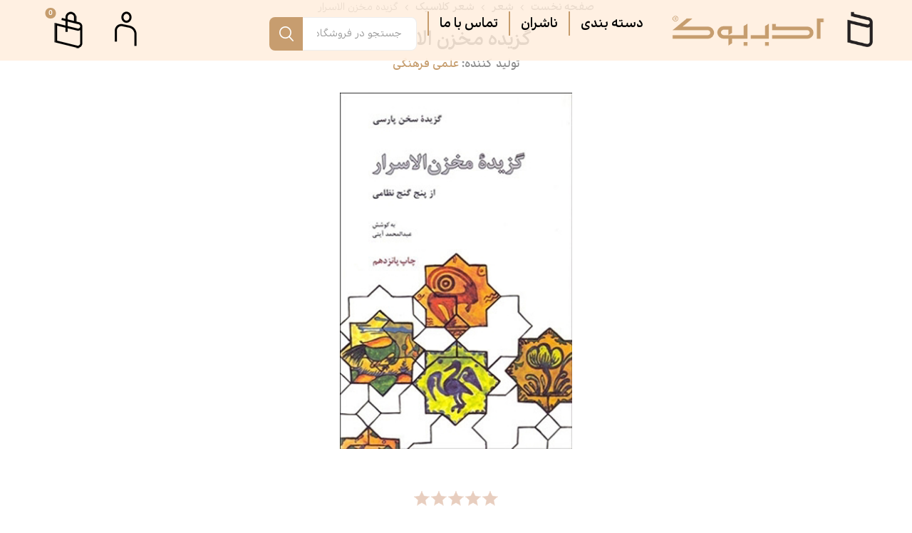

--- FILE ---
content_type: text/html; charset=utf-8
request_url: https://adabbook.com/%DA%AF%D8%B2%DB%8C%D8%AF%D9%87-%D9%85%D8%AE%D8%B2%D9%86-%D8%A7%D9%84%D8%A7%D8%B3%D8%B1%D8%A7%D8%B1
body_size: 36606
content:
<!DOCTYPE html><html lang=fa dir=rtl class=html-product-details-page><head><title>&#x6AF;&#x632;&#x6CC;&#x62F;&#x647; &#x645;&#x62E;&#x632;&#x646; &#x627;&#x644;&#x627;&#x633;&#x631;&#x627;&#x631;</title><meta charset=UTF-8><meta name=description content="مخزن الاسرار نخستین مثنوی نظامی گنجوی شاعر ایرانی است. از آنجا که در خود کتاب اشاره مستقیم و یا غیرمستقیمی به تاریخ سرایش و یا تاریخ تقدیم اثر به والی آذربایجان نشده است، و همچنین در آثار معتبر دیگر نیز تاریخ دقیق خلق این اثر ذکر نشده، نمی توان به یقین تاریخ آن را تعیین کرد."><meta name=keywords content=""><meta name=generator content=nopCommerce><meta name=viewport content="width=device-width, initial-scale=1, maximum-scale=1, user-scalable=0"><link rel=preload as=font href=/Themes/Emporium/Content/icons/emporium-icons.woff crossorigin><link href="https://fonts.googleapis.com/css?family=Roboto:300,400,700&amp;subset=cyrillic-ext,greek-ext&amp;display=swap" rel=stylesheet><meta property=og:type content=product><meta property=og:title content="گزیده مخزن الاسرار"><meta property=og:description content="مخزن الاسرار نخستین مثنوی نظامی گنجوی شاعر ایرانی است. از آنجا که در خود کتاب اشاره مستقیم و یا غیرمستقیمی به تاریخ سرایش و یا تاریخ تقدیم اثر به والی آذربایجان نشده است، و همچنین در آثار معتبر دیگر نیز تاریخ دقیق خلق این اثر ذکر نشده، نمی توان به یقین تاریخ آن را تعیین کرد."><meta property=og:image content=https://adabbook.com/images/thumbs/0002497_-_510.jpeg><meta property=og:image:url content=https://adabbook.com/images/thumbs/0002497_-_510.jpeg><meta property=og:url content=https://adabbook.com/%DA%AF%D8%B2%DB%8C%D8%AF%D9%87-%D9%85%D8%AE%D8%B2%D9%86-%D8%A7%D9%84%D8%A7%D8%B3%D8%B1%D8%A7%D8%B1><meta property=og:site_name content="فروشگاه اینترنتی کتاب ادب بوک"><meta property=twitter:card content=summary><meta property=twitter:site content="فروشگاه اینترنتی کتاب ادب بوک"><meta property=twitter:title content="گزیده مخزن الاسرار"><meta property=twitter:description content="مخزن الاسرار نخستین مثنوی نظامی گنجوی شاعر ایرانی است. از آنجا که در خود کتاب اشاره مستقیم و یا غیرمستقیمی به تاریخ سرایش و یا تاریخ تقدیم اثر به والی آذربایجان نشده است، و همچنین در آثار معتبر دیگر نیز تاریخ دقیق خلق این اثر ذکر نشده، نمی توان به یقین تاریخ آن را تعیین کرد."><meta property=twitter:image content=https://adabbook.com/images/thumbs/0002497_-_510.jpeg><meta property=twitter:url content=https://adabbook.com/%DA%AF%D8%B2%DB%8C%D8%AF%D9%87-%D9%85%D8%AE%D8%B2%D9%86-%D8%A7%D9%84%D8%A7%D8%B3%D8%B1%D8%A7%D8%B1><style>.product-details-page .full-description{display:none}.product-details-page .ui-tabs .full-description{display:block}.product-details-page .tabhead-full-description{display:none}.product-details-page .product-specs-box{display:none}.product-details-page .ui-tabs .product-specs-box{display:block}.product-details-page .ui-tabs .product-specs-box .title{display:none}.product-details-page .product-no-reviews,.product-details-page .product-review-links{display:none}</style><link href=/Themes/Emporium/Content/css/styles.rtl.css rel=stylesheet><link href=/Themes/Emporium/Content/css/tables.rtl.css rel=stylesheet><link href=/Themes/Emporium/Content/css/mobile.rtl.css rel=stylesheet><link href=/Themes/Emporium/Content/css/480.rtl.css rel=stylesheet><link href=/Themes/Emporium/Content/css/768.rtl.css rel=stylesheet><link href=/Themes/Emporium/Content/css/1024.rtl.css rel=stylesheet><link href=/Themes/Emporium/Content/css/1280.rtl.css rel=stylesheet><link href=/Themes/Emporium/Content/css/1600.rtl.css rel=stylesheet><link href=/Plugins/SevenSpikes.Core/Styles/slick-slider-1.6.0.css rel=stylesheet><link href=/Plugins/SevenSpikes.Core/Styles/perfect-scrollbar.min.css rel=stylesheet><link href=/Plugins/SevenSpikes.Nop.Plugins.CloudZoom/Themes/Emporium/Content/cloud-zoom/CloudZoom.css rel=stylesheet><link href=/Plugins/SevenSpikes.Nop.Plugins.CloudZoom/Themes/Emporium/Content/cloud-zoom/CloudZoom.rtl.css rel=stylesheet><link href=/Plugins/SevenSpikes.Nop.Plugins.CloudZoom/Styles/carousel/slick-slider-1.6.0.css rel=stylesheet><link href=/Plugins/SevenSpikes.Nop.Plugins.CloudZoom/Themes/Emporium/Content/carousel/carousel.css rel=stylesheet><link href=/Plugins/SevenSpikes.Nop.Plugins.CloudZoom/Themes/Emporium/Content/carousel/carousel.rtl.css rel=stylesheet><link href=/lib/magnific-popup/magnific-popup.css rel=stylesheet><link href=/Plugins/SevenSpikes.Nop.Plugins.NopQuickTabs/Themes/Emporium/Content/QuickTabs.css rel=stylesheet><link href=/Plugins/SevenSpikes.Nop.Plugins.NopQuickTabs/Themes/Emporium/Content/QuickTabs.rtl.css rel=stylesheet><link href=/Plugins/SevenSpikes.Nop.Plugins.JCarousel/Styles/slick.css rel=stylesheet><link href=/Plugins/SevenSpikes.Nop.Plugins.JCarousel/Themes/Emporium/Content/JCarousel.css rel=stylesheet><link href=/Plugins/SevenSpikes.Nop.Plugins.JCarousel/Themes/Emporium/Content/JCarousel.rtl.css rel=stylesheet><link href=/Plugins/SevenSpikes.Nop.Plugins.MegaMenu/Themes/Emporium/Content/MegaMenu.css rel=stylesheet><link href=/Plugins/SevenSpikes.Nop.Plugins.MegaMenu/Themes/Emporium/Content/MegaMenu.rtl.css rel=stylesheet><link href=/Plugins/SevenSpikes.Nop.Plugins.InstantSearch/Themes/Emporium/Content/InstantSearch.css rel=stylesheet><link href=/Plugins/SevenSpikes.Nop.Plugins.InstantSearch/Themes/Emporium/Content/InstantSearch.rtl.css rel=stylesheet><link href=/Plugins/SevenSpikes.Nop.Plugins.AjaxCart/Themes/Emporium/Content/ajaxCart.css rel=stylesheet><link href=/Plugins/SevenSpikes.Nop.Plugins.AjaxCart/Themes/Emporium/Content/ajaxCart.rtl.css rel=stylesheet><link href=/Plugins/SevenSpikes.Nop.Plugins.ProductRibbons/Styles/Ribbons.common.css rel=stylesheet><link href=/Plugins/SevenSpikes.Nop.Plugins.ProductRibbons/Styles/Ribbons.common.rtl.css rel=stylesheet><link href=/Plugins/SevenSpikes.Nop.Plugins.ProductRibbons/Themes/Emporium/Content/Ribbons.css rel=stylesheet><link href=/Plugins/SevenSpikes.Nop.Plugins.ProductRibbons/Themes/Emporium/Content/Ribbons.rtl.css rel=stylesheet><link href=/Plugins/SevenSpikes.Nop.Plugins.QuickView/Themes/Emporium/Content/QuickView.css rel=stylesheet><link href=/Plugins/SevenSpikes.Nop.Plugins.QuickView/Themes/Emporium/Content/QuickView.rtl.css rel=stylesheet><link href=/lib/fineuploader/fine-uploader.min.css rel=stylesheet><link href="/Themes/Emporium/Content/css/theme.custom-1.css?v=9" rel=stylesheet><link rel=canonical href=https://adabbook.com/%da%af%d8%b2%db%8c%d8%af%d9%87-%d9%85%d8%ae%d8%b2%d9%86-%d8%a7%d9%84%d8%a7%d8%b3%d8%b1%d8%a7%d8%b1><link href=https://adabbook.com/blog/rss/2 rel=alternate type=application/rss+xml title="فروشگاه اینترنتی کتاب ادب بوک: Blog"><link rel="shortcut icon" href=\icons\icons_0\favicon.ico><script async src="https://www.googletagmanager.com/gtag/js?id=G-0EDY7VVJ5M"></script><script>function gtag(){dataLayer.push(arguments)}window.dataLayer=window.dataLayer||[];gtag("js",new Date);gtag("config","G-0EDY7VVJ5M")</script><script>!function(){function n(){var n=document.createElement("script"),t;n.type="text/javascript";n.async=!0;n.src=localStorage.getItem("rayToken")?"https://app.raychat.io/scripts/js/"+i+"?rid="+localStorage.getItem("rayToken")+"&href="+window.location.href:"https://app.raychat.io/scripts/js/"+i+"?href="+window.location.href;t=document.getElementsByTagName("script")[0];t.parentNode.insertBefore(n,t)}var r=document,t=window,i="0d330a89-bc0e-4d23-b82d-94d0a5dce64c";"complete"==r.readyState?n():t.attachEvent?t.attachEvent("onload",n):t.addEventListener("load",n,!1)}()</script><body class=product-details-page-body><div class=ajax-loading-block-window style=display:none></div><div id=dialog-notifications-success title="اطلاع رسانی" style=display:none></div><div id=dialog-notifications-error title=خطا style=display:none></div><div id=dialog-notifications-warning title=هشدار style=display:none></div><div id=bar-notification class=bar-notification-container data-close=بستن></div><!--[if lte IE 8]><div style=clear:both;height:59px;text-align:center;position:relative><a href=http://www.microsoft.com/windows/internet-explorer/default.aspx target=_blank> <img src=/Themes/Emporium/Content/img/ie_warning.jpg height=42 width=820 alt="You are using an outdated browser. For a faster, safer browsing experience, upgrade for free today."> </a></div><![endif]--><div class=master-wrapper-page><div class=responsive-nav-wrapper-parent><div class=responsive-nav-wrapper><div class=menu-title><span>منو</span></div><div class=search-wrap><span>جستجو</span></div><div class=mobile-logo><a href="/" class=logo> <img alt="فروشگاه اینترنتی کتاب ادب بوک" title="فروشگاه اینترنتی کتاب ادب بوک" src=https://adabbook.com/images/thumbs/0002949_adabbook-logo-main-2.png></a></div><div class=shopping-cart-link></div><div class=personal-button id=header-links-opener><span>Personal menu</span></div></div></div><div class=header><div class=header-upper><div class=header-selectors-wrapper></div></div><div class=header-lower><div class=header-logo><a href="/" class=logo> <img alt="فروشگاه اینترنتی کتاب ادب بوک" title="فروشگاه اینترنتی کتاب ادب بوک" src=https://adabbook.com/images/thumbs/0002949_adabbook-logo-main-2.png></a></div><div class="header-menu categories-in-side-panel"><div class=close-menu><span class=close-menu-text>منو</span> <span class=close-menu-btn>بستن</span></div><ul class=mega-menu data-isrtlenabled=true data-enableclickfordropdown=false><li class="has-sublist with-dropdown-in-grid"><span class="with-subcategories single-item-categories labelfornextplusbutton">&#x62F;&#x633;&#x62A;&#x647; &#x628;&#x646;&#x62F;&#x6CC;</span><div class="dropdown categories fullWidth boxes-4"><div class=row-wrapper><div class=row><div class=box><div class=picture-title-wrap><div class=title><a href=/poem title=شعر><span>&#x634;&#x639;&#x631;</span></a></div></div></div><div class=box><div class=picture-title-wrap><div class=title><a href=/story title=داستان><span>&#x62F;&#x627;&#x633;&#x62A;&#x627;&#x646;</span></a></div></div></div><div class=box><div class=picture-title-wrap><div class=title><a href=/%D9%85%D8%AC%D9%84%D8%A7%D8%AA-%D8%A7%D8%AF%D8%A8%DB%8C title="مجلات ادبی"><span>&#x645;&#x62C;&#x644;&#x627;&#x62A; &#x627;&#x62F;&#x628;&#x6CC;</span></a></div></div></div><div class=box><div class=picture-title-wrap><div class=title><a href=/%D8%AA%D8%B1%D8%AC%D9%85%D9%87 title=ترجمه><span>&#x62A;&#x631;&#x62C;&#x645;&#x647;</span></a></div></div></div></div><div class=row><div class=box><div class=picture-title-wrap><div class=title><a href=/%DA%A9%D9%88%D8%AF%DA%A9-%D9%88-%D9%86%D9%88%D8%AC%D9%88%D8%A7%D9%86 title=نوجوان><span>&#x646;&#x648;&#x62C;&#x648;&#x627;&#x646;</span></a></div></div></div><div class=box><div class=picture-title-wrap><div class=title><a href=/%D8%A2%D9%84%D8%A8%D9%88%D9%85-%D9%85%D9%88%D8%B3%DB%8C%D9%82%DB%8C title="آلبوم موسیقی"><span>&#x622;&#x644;&#x628;&#x648;&#x645; &#x645;&#x648;&#x633;&#x6CC;&#x642;&#x6CC;</span></a></div></div></div><div class=box><div class=picture-title-wrap><div class=title><a href=/%D8%AB%D8%A8%D8%AA-%D9%86%D8%A7%D9%85-%D8%AF%D9%88%D8%B1%D9%87-%D9%87%D8%A7%DB%8C-%D8%A2%D9%85%D9%88%D8%B2%D8%B4%DB%8C title="ثبت نام دوره های آموزشی"><span>&#x62B;&#x628;&#x62A; &#x646;&#x627;&#x645; &#x62F;&#x648;&#x631;&#x647; &#x647;&#x627;&#x6CC; &#x622;&#x645;&#x648;&#x632;&#x634;&#x6CC;</span></a></div></div></div><div class=box><div class=picture-title-wrap><div class=title><a href=/%DA%A9%D8%A7%D8%B1%DA%AF%D8%A7%D9%87-%D9%87%D8%A7-%D9%88-%D8%AF%D9%88%D8%B1%D9%87-%D9%87%D8%A7%DB%8C-%D8%A2%D9%85%D9%88%D8%B2%D8%B4%DB%8C title="کارگاه ها و دوره های آموزشی"><span>&#x6A9;&#x627;&#x631;&#x6AF;&#x627;&#x647; &#x647;&#x627; &#x648; &#x62F;&#x648;&#x631;&#x647; &#x647;&#x627;&#x6CC; &#x622;&#x645;&#x648;&#x632;&#x634;&#x6CC;</span></a></div></div></div></div><div class=row><div class=box><div class=picture-title-wrap><div class=title><a href=/%D8%B3%D9%81%D8%B1%D9%86%D8%A7%D9%85%D9%87 title=سفرنامه><span>&#x633;&#x641;&#x631;&#x646;&#x627;&#x645;&#x647;</span></a></div></div></div><div class=box><div class=picture-title-wrap><div class=title><a href=/%D8%B1%D9%88%D8%A7%D9%86%D8%B4%D9%86%D8%A7%D8%B3%DB%8C title=روانشناسی><span>&#x631;&#x648;&#x627;&#x646;&#x634;&#x646;&#x627;&#x633;&#x6CC;</span></a></div></div></div><div class=box><div class=picture-title-wrap><div class=title><a href=/%D8%A2%D8%B4%D9%BE%D8%B2%DB%8C title=آشپزی><span>&#x622;&#x634;&#x67E;&#x632;&#x6CC;</span></a></div></div></div><div class=box><div class=picture-title-wrap><div class=title><a href=/%D8%AC%D8%B3%D8%AA%D8%A7%D8%B1 title=جستار><span>&#x62C;&#x633;&#x62A;&#x627;&#x631;</span></a></div></div></div></div><div class=row><div class=box><div class=picture-title-wrap><div class=title><a href=/%D8%B2%D9%86%D8%AF%DA%AF%DB%8C%D9%86%D8%A7%D9%85%D9%87 title=زندگی‌نامه><span>&#x632;&#x646;&#x62F;&#x6AF;&#x6CC;&#x200C;&#x646;&#x627;&#x645;&#x647;</span></a></div></div></div><div class=box><div class=picture-title-wrap><div class=title><a href=/%D9%86%D9%85%D8%A7%DB%8C%D8%B4%D9%86%D8%A7%D9%85%D9%87 title=نمایش‌نامه><span>&#x646;&#x645;&#x627;&#x6CC;&#x634;&#x200C;&#x646;&#x627;&#x645;&#x647;</span></a></div></div></div><div class=box><div class=picture-title-wrap><div class=title><a href=/%D9%81%D8%B1%D9%87%D9%86%DA%AF-%D9%88-%D8%AA%D8%A7%D8%B1%DB%8C%D8%AE title="فرهنگ و تاریخ"><span>&#x641;&#x631;&#x647;&#x646;&#x6AF; &#x648; &#x62A;&#x627;&#x631;&#x6CC;&#x62E;</span></a></div></div></div><div class=box><div class=picture-title-wrap><div class=title><a href=/%D9%85%D9%82%D8%A7%D9%84%D8%A7%D8%AA title=مقالات><span>&#x645;&#x642;&#x627;&#x644;&#x627;&#x62A;</span></a></div></div></div></div><div class=row><div class=box><div class=picture-title-wrap><div class=title><a href=/%D8%A7%D8%AC%D8%AA%D9%85%D8%A7%D8%B9%DB%8C title=اجتماعی><span>&#x627;&#x62C;&#x62A;&#x645;&#x627;&#x639;&#x6CC;</span></a></div></div></div><div class=box><div class=picture-title-wrap><div class=title><a href=/%D9%85%D8%B0%D9%87%D8%A8%DB%8C-2 title=مذهبی><span>&#x645;&#x630;&#x647;&#x628;&#x6CC;</span></a></div></div></div><div class=box><div class=picture-title-wrap><div class=title><a href=/%D8%B3%DB%8C%D8%A7%D8%B3%DB%8C title=سیاسی><span>&#x633;&#x6CC;&#x627;&#x633;&#x6CC;</span></a></div></div></div><div class=box><div class=picture-title-wrap><div class=title><a href=/%D8%AC%D8%BA%D8%B1%D8%A7%D9%81%DB%8C%D8%A7-2 title=جغرافیا><span>&#x62C;&#x63A;&#x631;&#x627;&#x641;&#x6CC;&#x627;</span></a></div></div></div></div><div class=row><div class=box><div class=picture-title-wrap><div class=title><a href=/%D9%86%D8%AB%D8%B1-%DA%A9%D9%84%D8%A7%D8%B3%DB%8C%DA%A9 title="نثر کلاسیک"><span>&#x646;&#x62B;&#x631; &#x6A9;&#x644;&#x627;&#x633;&#x6CC;&#x6A9;</span></a></div></div></div><div class=box><div class=picture-title-wrap><div class=title><a href=/%D9%81%D9%84%D8%B3%D9%81%D9%87-2 title=فلسفه><span>&#x641;&#x644;&#x633;&#x641;&#x647;</span></a></div></div></div><div class=box><div class=picture-title-wrap><div class=title><a href=/%DA%AF%D9%81%D8%AA%D9%88%DA%AF%D9%88 title=گفت‌وگو><span>&#x6AF;&#x641;&#x62A;&#x200C;&#x648;&#x6AF;&#x648;</span></a></div></div></div><div class=box><div class=picture-title-wrap><div class=title><a href=/%D9%81%DB%8C%D9%84%D9%85%D9%86%D8%A7%D9%85%D9%87-2 title=فیلم‌نامه><span>&#x641;&#x6CC;&#x644;&#x645;&#x200C;&#x646;&#x627;&#x645;&#x647;</span></a></div></div></div></div><div class=row><div class=box><div class=picture-title-wrap><div class=title><a href=/%D8%AF%D8%B1%D8%A8%D8%A7%D8%B1%D8%A9-%D8%A7%D8%AF%D8%A8%DB%8C%D8%A7%D8%AA title="درباره ادبیات"><span>&#x62F;&#x631;&#x628;&#x627;&#x631;&#x647; &#x627;&#x62F;&#x628;&#x6CC;&#x627;&#x62A;</span></a></div></div></div><div class=box><div class=picture-title-wrap><div class=title><a href=/%D8%A7%D8%B3%D8%B7%D9%88%D8%B1%D9%87 title=اسطوره><span>&#x627;&#x633;&#x637;&#x648;&#x631;&#x647;</span></a></div></div></div><div class=box><div class=picture-title-wrap><div class=title><a href=/%D8%A7%D9%82%D8%AA%D8%B5%D8%A7%D8%AF title=اقتصاد><span>&#x627;&#x642;&#x62A;&#x635;&#x627;&#x62F;</span></a></div></div></div><div class=box><div class=picture-title-wrap><div class=title><a href=/%D9%87%D9%86%D8%B1-2 title=هنر><span>&#x647;&#x646;&#x631;</span></a></div></div></div></div><div class=row><div class=box><div class=picture-title-wrap><div class=title><a href=/%D8%AF%DB%8C%D9%86-%D9%88-%D8%B9%D8%B1%D9%81%D8%A7%D9%86 title="دین و عرفان"><span>&#x62F;&#x6CC;&#x646; &#x648; &#x639;&#x631;&#x641;&#x627;&#x646;</span></a></div></div></div><div class=box><div class=picture-title-wrap><div class=title><a href=/%D8%B9%D9%84%D9%88%D9%85-%D8%A7%D9%86%D8%B3%D8%A7%D9%86%DB%8C-2 title="علوم انسانی"><span>&#x639;&#x644;&#x648;&#x645; &#x627;&#x646;&#x633;&#x627;&#x646;&#x6CC;</span></a></div></div></div><div class=box><div class=picture-title-wrap><div class=title><a href=/%DA%A9%D9%88%D8%AF%DA%A9-%D9%88-%D9%86%D9%88%D8%AC%D9%88%D8%A7%D9%86-3 title="کودک و نوجوان"><span>&#x6A9;&#x648;&#x62F;&#x6A9; &#x648; &#x646;&#x648;&#x62C;&#x648;&#x627;&#x646;</span></a></div></div></div><div class=box><div class=picture-title-wrap><div class=title><a href=/%D9%85%D9%88%D8%B3%DB%8C%D9%82%DB%8C title=موسیقی><span>&#x645;&#x648;&#x633;&#x6CC;&#x642;&#x6CC;</span></a></div></div></div></div><div class=row><div class=box><div class=picture-title-wrap><div class=title><a href=/%D8%B3%DB%8C%D9%86%D9%85%D8%A7-2 title=سینما><span>&#x633;&#x6CC;&#x646;&#x645;&#x627;</span></a></div></div></div><div class=box><div class=picture-title-wrap><div class=title><a href=/%D9%81%D8%B1%D9%87%D9%86%DA%AF-2 title=فرهنگ><span>&#x641;&#x631;&#x647;&#x646;&#x6AF;</span></a></div></div></div><div class=box><div class=picture-title-wrap><div class=title><a href=/%D8%AF%D8%A7%D8%B3%D8%AA%D8%A7%D9%86-%DA%A9%D9%88%D8%AA%D8%A7%D9%87-2 title="داستان کوتاه"><span>&#x62F;&#x627;&#x633;&#x62A;&#x627;&#x646; &#x6A9;&#x648;&#x62A;&#x627;&#x647;</span></a></div></div></div><div class=box><div class=picture-title-wrap><div class=title><a href=/%D8%B7%D9%86%D8%B2-2 title=طنز><span>&#x637;&#x646;&#x632;</span></a></div></div></div></div><div class=row><div class=box><div class=picture-title-wrap><div class=title><a href=/%D8%A2%D9%85%D9%88%D8%B2%D8%B4%DB%8C-2 title=آموزشی><span>&#x622;&#x645;&#x648;&#x632;&#x634;&#x6CC;</span></a></div></div></div><div class=box><div class=picture-title-wrap><div class=title><a href=/%D8%AE%D9%88%D8%AF%D8%B4%D9%86%D8%A7%D8%B3%DB%8C title=خودشناسی><span>&#x62E;&#x648;&#x62F;&#x634;&#x646;&#x627;&#x633;&#x6CC;</span></a></div></div></div><div class=empty-box></div><div class=empty-box></div></div></div></div><li class="has-sublist with-dropdown-in-grid"><a class=with-subcategories href=/manufacturer/all title=ناشران><span>&#x646;&#x627;&#x634;&#x631;&#x627;&#x646;</span></a><div class="dropdown manufacturers fullWidth boxes-4"><div class=row-wrapper><div class=row><div class=box><div class=title><a class=manufacturer href=/shahrestanadab title="شهرستان ادب"><span>&#x634;&#x647;&#x631;&#x633;&#x62A;&#x627;&#x646; &#x627;&#x62F;&#x628;</span></a></div></div><div class=box><div class=title><a class=manufacturer href=/%D8%A7%D9%86%D8%AA%D8%B4%D8%A7%D8%B1%D8%A7%D8%AA-%D8%B3%D9%88%D8%B1%D9%87-%D9%85%D9%87%D8%B1 title="سوره مهر"><span>&#x633;&#x648;&#x631;&#x647; &#x645;&#x647;&#x631;</span></a></div></div><div class=box><div class=title><a class=manufacturer href=/%D9%86%D8%B4%D8%B1-%D9%81%D8%B5%D9%84-%D9%BE%D9%86%D8%AC%D9%85 title="فصل پنجم"><span>&#x641;&#x635;&#x644; &#x67E;&#x646;&#x62C;&#x645;</span></a></div></div><div class=box><div class=title><a class=manufacturer href=/%D9%86%D8%B4%D8%B1-%D8%A7%D8%B3%D9%85 title=اسم><span>&#x627;&#x633;&#x645;</span></a></div></div></div><div class=row><div class=box><div class=title><a class=manufacturer href=/%D9%86%D8%B4%D8%B1-%D8%AC%D9%85%D9%87%D9%88%D8%B1%DB%8C title=جمهوری><span>&#x62C;&#x645;&#x647;&#x648;&#x631;&#x6CC;</span></a></div></div><div class=box><div class=title><a class=manufacturer href=/%D8%A7%D9%86%D8%AA%D8%B4%D8%A7%D8%B1%D8%A7%D8%AA-%D8%B4%D9%87%DB%8C%D8%AF-%DA%A9%D8%A7%D8%B8%D9%85%DB%8C title="شهید کاظمی"><span>&#x634;&#x647;&#x6CC;&#x62F; &#x6A9;&#x627;&#x638;&#x645;&#x6CC;</span></a></div></div><div class=box><div class=title><a class=manufacturer href=/%D8%B1%D9%88%D8%A7%DB%8C%D8%AA-%D9%81%D8%AA%D8%AD title="روایت فتح"><span>&#x631;&#x648;&#x627;&#x6CC;&#x62A; &#x641;&#x62A;&#x62D;</span></a></div></div><div class=box><div class=title><a class=manufacturer href=/%D8%A7%D9%86%D8%AA%D8%B4%D8%A7%D8%B1%D8%A7%D8%AA-%DA%A9%D8%AA%D8%A7%D8%A8-%D8%AC%D9%85%DA%A9%D8%B1%D8%A7%D9%86 title="کتاب جمکران"><span>&#x6A9;&#x62A;&#x627;&#x628; &#x62C;&#x645;&#x6A9;&#x631;&#x627;&#x646;</span></a></div></div></div><div class=row><div class=box><div class=title><a class=manufacturer href=/%D8%A7%D9%86%D8%AA%D8%B4%D8%A7%D8%B1%D8%A7%D8%AA-%D9%86%D8%B2%D8%AF%DB%8C%DA%A9-%D8%AA%D8%B1 title="نزدیک تر"><span>&#x646;&#x632;&#x62F;&#x6CC;&#x6A9; &#x62A;&#x631;</span></a></div></div><div class=box><div class=title><a class=manufacturer href=/%D8%A7%D9%86%D8%AA%D8%B4%D8%A7%D8%B1%D8%A7%D8%AA-%D9%87%D8%B2%D8%A7%D8%B1%D9%87-%D9%82%D9%82%D9%86%D9%88%D8%B3 title="هزاره ققنوس"><span>&#x647;&#x632;&#x627;&#x631;&#x647; &#x642;&#x642;&#x646;&#x648;&#x633;</span></a></div></div><div class=box><div class=title><a class=manufacturer href=/%D8%A7%D9%86%D8%AA%D8%B4%D8%A7%D8%B1%D8%A7%D8%AA-%D8%A2%D8%B1%D8%A7%D9%85-%D8%AF%D9%84 title="آرام دل"><span>&#x622;&#x631;&#x627;&#x645; &#x62F;&#x644;</span></a></div></div><div class=box><div class=title><a class=manufacturer href=/%D8%B3%D9%87-%D9%86%D9%82%D8%B7%D9%87 title="سه نقطه"><span>&#x633;&#x647; &#x646;&#x642;&#x637;&#x647;</span></a></div></div></div><div class=row><div class=box><div class=title><a class=manufacturer href=/%D9%86%D8%B4%D8%B1-%D8%AC%D8%A7%D9%85-%D8%B7%D9%87%D9%88%D8%B1 title="جام طهور"><span>&#x62C;&#x627;&#x645; &#x637;&#x647;&#x648;&#x631;</span></a></div></div><div class=box><div class=title><a class=manufacturer href=/%DA%86%D8%A7%D9%BE-%D9%88-%D9%86%D8%B4%D8%B1-%D8%A8%DB%8C%D9%86-%D8%A7%D9%84%D9%85%D9%84%D9%84 title="بین الملل"><span>&#x628;&#x6CC;&#x646; &#x627;&#x644;&#x645;&#x644;&#x644;</span></a></div></div><div class=box><div class=title><a class=manufacturer href=/%D9%86%D8%B4%D8%B1-%D8%B3%D9%BE%DB%8C%D8%AF%D9%87-%D8%A8%D8%A7%D9%88%D8%B1%D8%A7%D9%86 title="سپیده باوران"><span>&#x633;&#x67E;&#x6CC;&#x62F;&#x647; &#x628;&#x627;&#x648;&#x631;&#x627;&#x646;</span></a></div></div><div class=box><div class=title><a class=manufacturer href=/%D8%A7%D9%86%D8%AA%D8%B4%D8%A7%D8%B1%D8%A7%D8%AA-%D9%BE%DB%8C%D8%B1%DB%8C title=پیری><span>&#x67E;&#x6CC;&#x631;&#x6CC;</span></a></div></div></div><div class=row><div class=box><div class=title><a class=manufacturer href=/%D9%86%D8%B4%D8%B1-%D9%82%D8%AF%DB%8C%D9%85-%D8%A7%D9%84%D8%A7%D8%AD%D8%B3%D8%A7%D9%86 title="قدیم الاحسان"><span>&#x642;&#x62F;&#x6CC;&#x645; &#x627;&#x644;&#x627;&#x62D;&#x633;&#x627;&#x646;</span></a></div></div><div class=box><div class=title><a class=manufacturer href=/%D8%A7%D9%86%D8%AA%D8%B4%D8%A7%D8%B1%D8%A7%D8%AA-%D9%BE%D9%86%D8%AC-%D8%AF%D8%B1%DB%8C title="پنج دری"><span>&#x67E;&#x646;&#x62C; &#x62F;&#x631;&#x6CC;</span></a></div></div><div class=box><div class=title><a class=manufacturer href=/%D8%A7%D9%86%D8%AA%D8%B4%D8%A7%D8%B1%D8%A7%D8%AA-%DA%A9%D8%AA%D8%A7%D8%A8-%D9%81%D8%B1%D8%AF%D8%A7 title="کتاب فردا"><span>&#x6A9;&#x62A;&#x627;&#x628; &#x641;&#x631;&#x62F;&#x627;</span></a></div></div><div class=box><div class=title><a class=manufacturer href=/%D9%85%D9%88%D8%B3%D8%B3%D9%87-%D9%81%D8%B1%D9%87%D9%86%DA%AF%DB%8C-%D9%87%D9%86%D8%B1%DB%8C-%D8%B1%D8%B3%D8%A7%D9%86%D9%87-%D8%A2%D9%81%D8%AA%D8%A7%D8%A8 title="رسانه آفتاب"><span>&#x631;&#x633;&#x627;&#x646;&#x647; &#x622;&#x641;&#x62A;&#x627;&#x628;</span></a></div></div></div></div></div><li><a href=/contactus title="تماس با ما"><span> &#x62A;&#x645;&#x627;&#x633; &#x628;&#x627; &#x645;&#x627;</span></a></ul><div class=menu-title><span>منو</span></div><ul class=mega-menu-responsive><li class=has-sublist><span class="with-subcategories single-item-categories labelfornextplusbutton">&#x62F;&#x633;&#x62A;&#x647; &#x628;&#x646;&#x62F;&#x6CC;</span><div class=plus-button></div><div class=sublist-wrap><div class=navigation-wrapper><div class=close-menu><span>بستن</span></div><div class=back-button><span>بازگشت</span></div></div><ul class=sublist><li><a class=lastLevelCategory href=/poem title=شعر><span>&#x634;&#x639;&#x631;</span></a><li><a class=lastLevelCategory href=/story title=داستان><span>&#x62F;&#x627;&#x633;&#x62A;&#x627;&#x646;</span></a><li><a class=lastLevelCategory href=/%D9%85%D8%AC%D9%84%D8%A7%D8%AA-%D8%A7%D8%AF%D8%A8%DB%8C title="مجلات ادبی"><span>&#x645;&#x62C;&#x644;&#x627;&#x62A; &#x627;&#x62F;&#x628;&#x6CC;</span></a><li><a class=lastLevelCategory href=/%D8%AA%D8%B1%D8%AC%D9%85%D9%87 title=ترجمه><span>&#x62A;&#x631;&#x62C;&#x645;&#x647;</span></a><li><a class=lastLevelCategory href=/%DA%A9%D9%88%D8%AF%DA%A9-%D9%88-%D9%86%D9%88%D8%AC%D9%88%D8%A7%D9%86 title=نوجوان><span>&#x646;&#x648;&#x62C;&#x648;&#x627;&#x646;</span></a><li><a class=lastLevelCategory href=/%D8%A2%D9%84%D8%A8%D9%88%D9%85-%D9%85%D9%88%D8%B3%DB%8C%D9%82%DB%8C title="آلبوم موسیقی"><span>&#x622;&#x644;&#x628;&#x648;&#x645; &#x645;&#x648;&#x633;&#x6CC;&#x642;&#x6CC;</span></a><li><a class=lastLevelCategory href=/%D8%AB%D8%A8%D8%AA-%D9%86%D8%A7%D9%85-%D8%AF%D9%88%D8%B1%D9%87-%D9%87%D8%A7%DB%8C-%D8%A2%D9%85%D9%88%D8%B2%D8%B4%DB%8C title="ثبت نام دوره های آموزشی"><span>&#x62B;&#x628;&#x62A; &#x646;&#x627;&#x645; &#x62F;&#x648;&#x631;&#x647; &#x647;&#x627;&#x6CC; &#x622;&#x645;&#x648;&#x632;&#x634;&#x6CC;</span></a><li><a class=lastLevelCategory href=/%DA%A9%D8%A7%D8%B1%DA%AF%D8%A7%D9%87-%D9%87%D8%A7-%D9%88-%D8%AF%D9%88%D8%B1%D9%87-%D9%87%D8%A7%DB%8C-%D8%A2%D9%85%D9%88%D8%B2%D8%B4%DB%8C title="کارگاه ها و دوره های آموزشی"><span>&#x6A9;&#x627;&#x631;&#x6AF;&#x627;&#x647; &#x647;&#x627; &#x648; &#x62F;&#x648;&#x631;&#x647; &#x647;&#x627;&#x6CC; &#x622;&#x645;&#x648;&#x632;&#x634;&#x6CC;</span></a><li><a class=lastLevelCategory href=/%D8%B3%D9%81%D8%B1%D9%86%D8%A7%D9%85%D9%87 title=سفرنامه><span>&#x633;&#x641;&#x631;&#x646;&#x627;&#x645;&#x647;</span></a><li><a class=lastLevelCategory href=/%D8%B1%D9%88%D8%A7%D9%86%D8%B4%D9%86%D8%A7%D8%B3%DB%8C title=روانشناسی><span>&#x631;&#x648;&#x627;&#x646;&#x634;&#x646;&#x627;&#x633;&#x6CC;</span></a><li><a class=lastLevelCategory href=/%D8%A2%D8%B4%D9%BE%D8%B2%DB%8C title=آشپزی><span>&#x622;&#x634;&#x67E;&#x632;&#x6CC;</span></a><li><a class=lastLevelCategory href=/%D8%AC%D8%B3%D8%AA%D8%A7%D8%B1 title=جستار><span>&#x62C;&#x633;&#x62A;&#x627;&#x631;</span></a><li><a class=lastLevelCategory href=/%D8%B2%D9%86%D8%AF%DA%AF%DB%8C%D9%86%D8%A7%D9%85%D9%87 title=زندگی‌نامه><span>&#x632;&#x646;&#x62F;&#x6AF;&#x6CC;&#x200C;&#x646;&#x627;&#x645;&#x647;</span></a><li><a class=lastLevelCategory href=/%D9%86%D9%85%D8%A7%DB%8C%D8%B4%D9%86%D8%A7%D9%85%D9%87 title=نمایش‌نامه><span>&#x646;&#x645;&#x627;&#x6CC;&#x634;&#x200C;&#x646;&#x627;&#x645;&#x647;</span></a><li><a class=lastLevelCategory href=/%D9%81%D8%B1%D9%87%D9%86%DA%AF-%D9%88-%D8%AA%D8%A7%D8%B1%DB%8C%D8%AE title="فرهنگ و تاریخ"><span>&#x641;&#x631;&#x647;&#x646;&#x6AF; &#x648; &#x62A;&#x627;&#x631;&#x6CC;&#x62E;</span></a><li><a class=lastLevelCategory href=/%D9%85%D9%82%D8%A7%D9%84%D8%A7%D8%AA title=مقالات><span>&#x645;&#x642;&#x627;&#x644;&#x627;&#x62A;</span></a><li><a class=lastLevelCategory href=/%D8%A7%D8%AC%D8%AA%D9%85%D8%A7%D8%B9%DB%8C title=اجتماعی><span>&#x627;&#x62C;&#x62A;&#x645;&#x627;&#x639;&#x6CC;</span></a><li><a class=lastLevelCategory href=/%D9%85%D8%B0%D9%87%D8%A8%DB%8C-2 title=مذهبی><span>&#x645;&#x630;&#x647;&#x628;&#x6CC;</span></a><li><a class=lastLevelCategory href=/%D8%B3%DB%8C%D8%A7%D8%B3%DB%8C title=سیاسی><span>&#x633;&#x6CC;&#x627;&#x633;&#x6CC;</span></a><li><a class=lastLevelCategory href=/%D8%AC%D8%BA%D8%B1%D8%A7%D9%81%DB%8C%D8%A7-2 title=جغرافیا><span>&#x62C;&#x63A;&#x631;&#x627;&#x641;&#x6CC;&#x627;</span></a><li><a class=lastLevelCategory href=/%D9%86%D8%AB%D8%B1-%DA%A9%D9%84%D8%A7%D8%B3%DB%8C%DA%A9 title="نثر کلاسیک"><span>&#x646;&#x62B;&#x631; &#x6A9;&#x644;&#x627;&#x633;&#x6CC;&#x6A9;</span></a><li><a class=lastLevelCategory href=/%D9%81%D9%84%D8%B3%D9%81%D9%87-2 title=فلسفه><span>&#x641;&#x644;&#x633;&#x641;&#x647;</span></a><li><a class=lastLevelCategory href=/%DA%AF%D9%81%D8%AA%D9%88%DA%AF%D9%88 title=گفت‌وگو><span>&#x6AF;&#x641;&#x62A;&#x200C;&#x648;&#x6AF;&#x648;</span></a><li><a class=lastLevelCategory href=/%D9%81%DB%8C%D9%84%D9%85%D9%86%D8%A7%D9%85%D9%87-2 title=فیلم‌نامه><span>&#x641;&#x6CC;&#x644;&#x645;&#x200C;&#x646;&#x627;&#x645;&#x647;</span></a><li><a class=lastLevelCategory href=/%D8%AF%D8%B1%D8%A8%D8%A7%D8%B1%D8%A9-%D8%A7%D8%AF%D8%A8%DB%8C%D8%A7%D8%AA title="درباره ادبیات"><span>&#x62F;&#x631;&#x628;&#x627;&#x631;&#x647; &#x627;&#x62F;&#x628;&#x6CC;&#x627;&#x62A;</span></a><li><a class=lastLevelCategory href=/%D8%A7%D8%B3%D8%B7%D9%88%D8%B1%D9%87 title=اسطوره><span>&#x627;&#x633;&#x637;&#x648;&#x631;&#x647;</span></a><li><a class=lastLevelCategory href=/%D8%A7%D9%82%D8%AA%D8%B5%D8%A7%D8%AF title=اقتصاد><span>&#x627;&#x642;&#x62A;&#x635;&#x627;&#x62F;</span></a><li><a class=lastLevelCategory href=/%D9%87%D9%86%D8%B1-2 title=هنر><span>&#x647;&#x646;&#x631;</span></a><li><a class=lastLevelCategory href=/%D8%AF%DB%8C%D9%86-%D9%88-%D8%B9%D8%B1%D9%81%D8%A7%D9%86 title="دین و عرفان"><span>&#x62F;&#x6CC;&#x646; &#x648; &#x639;&#x631;&#x641;&#x627;&#x646;</span></a><li><a class=lastLevelCategory href=/%D8%B9%D9%84%D9%88%D9%85-%D8%A7%D9%86%D8%B3%D8%A7%D9%86%DB%8C-2 title="علوم انسانی"><span>&#x639;&#x644;&#x648;&#x645; &#x627;&#x646;&#x633;&#x627;&#x646;&#x6CC;</span></a><li><a class=lastLevelCategory href=/%DA%A9%D9%88%D8%AF%DA%A9-%D9%88-%D9%86%D9%88%D8%AC%D9%88%D8%A7%D9%86-3 title="کودک و نوجوان"><span>&#x6A9;&#x648;&#x62F;&#x6A9; &#x648; &#x646;&#x648;&#x62C;&#x648;&#x627;&#x646;</span></a><li><a class=lastLevelCategory href=/%D9%85%D9%88%D8%B3%DB%8C%D9%82%DB%8C title=موسیقی><span>&#x645;&#x648;&#x633;&#x6CC;&#x642;&#x6CC;</span></a><li><a class=lastLevelCategory href=/%D8%B3%DB%8C%D9%86%D9%85%D8%A7-2 title=سینما><span>&#x633;&#x6CC;&#x646;&#x645;&#x627;</span></a><li><a class=lastLevelCategory href=/%D9%81%D8%B1%D9%87%D9%86%DA%AF-2 title=فرهنگ><span>&#x641;&#x631;&#x647;&#x646;&#x6AF;</span></a><li><a class=lastLevelCategory href=/%D8%AF%D8%A7%D8%B3%D8%AA%D8%A7%D9%86-%DA%A9%D9%88%D8%AA%D8%A7%D9%87-2 title="داستان کوتاه"><span>&#x62F;&#x627;&#x633;&#x62A;&#x627;&#x646; &#x6A9;&#x648;&#x62A;&#x627;&#x647;</span></a><li><a class=lastLevelCategory href=/%D8%B7%D9%86%D8%B2-2 title=طنز><span>&#x637;&#x646;&#x632;</span></a><li><a class=lastLevelCategory href=/%D8%A2%D9%85%D9%88%D8%B2%D8%B4%DB%8C-2 title=آموزشی><span>&#x622;&#x645;&#x648;&#x632;&#x634;&#x6CC;</span></a><li><a class=lastLevelCategory href=/%D8%AE%D9%88%D8%AF%D8%B4%D9%86%D8%A7%D8%B3%DB%8C title=خودشناسی><span>&#x62E;&#x648;&#x62F;&#x634;&#x646;&#x627;&#x633;&#x6CC;</span></a></ul></div><li class=has-sublist><a class=with-subcategories href=/manufacturer/all title=ناشران><span>&#x646;&#x627;&#x634;&#x631;&#x627;&#x646;</span></a><div class=plus-button></div><div class=sublist-wrap><div class=navigation-wrapper><div class=close-menu><span>بستن</span></div><div class=back-button><span>بازگشت</span></div></div><ul class=sublist><li><a href=/shahrestanadab title="شهرستان ادب"><span>&#x634;&#x647;&#x631;&#x633;&#x62A;&#x627;&#x646; &#x627;&#x62F;&#x628;</span></a><li><a href=/%D8%A7%D9%86%D8%AA%D8%B4%D8%A7%D8%B1%D8%A7%D8%AA-%D8%B3%D9%88%D8%B1%D9%87-%D9%85%D9%87%D8%B1 title="سوره مهر"><span>&#x633;&#x648;&#x631;&#x647; &#x645;&#x647;&#x631;</span></a><li><a href=/%D9%86%D8%B4%D8%B1-%D9%81%D8%B5%D9%84-%D9%BE%D9%86%D8%AC%D9%85 title="فصل پنجم"><span>&#x641;&#x635;&#x644; &#x67E;&#x646;&#x62C;&#x645;</span></a><li><a href=/%D9%86%D8%B4%D8%B1-%D8%A7%D8%B3%D9%85 title=اسم><span>&#x627;&#x633;&#x645;</span></a><li><a href=/%D9%86%D8%B4%D8%B1-%D8%AC%D9%85%D9%87%D9%88%D8%B1%DB%8C title=جمهوری><span>&#x62C;&#x645;&#x647;&#x648;&#x631;&#x6CC;</span></a><li><a href=/%D8%A7%D9%86%D8%AA%D8%B4%D8%A7%D8%B1%D8%A7%D8%AA-%D8%B4%D9%87%DB%8C%D8%AF-%DA%A9%D8%A7%D8%B8%D9%85%DB%8C title="شهید کاظمی"><span>&#x634;&#x647;&#x6CC;&#x62F; &#x6A9;&#x627;&#x638;&#x645;&#x6CC;</span></a><li><a href=/%D8%B1%D9%88%D8%A7%DB%8C%D8%AA-%D9%81%D8%AA%D8%AD title="روایت فتح"><span>&#x631;&#x648;&#x627;&#x6CC;&#x62A; &#x641;&#x62A;&#x62D;</span></a><li><a href=/%D8%A7%D9%86%D8%AA%D8%B4%D8%A7%D8%B1%D8%A7%D8%AA-%DA%A9%D8%AA%D8%A7%D8%A8-%D8%AC%D9%85%DA%A9%D8%B1%D8%A7%D9%86 title="کتاب جمکران"><span>&#x6A9;&#x62A;&#x627;&#x628; &#x62C;&#x645;&#x6A9;&#x631;&#x627;&#x646;</span></a><li><a href=/%D8%A7%D9%86%D8%AA%D8%B4%D8%A7%D8%B1%D8%A7%D8%AA-%D9%86%D8%B2%D8%AF%DB%8C%DA%A9-%D8%AA%D8%B1 title="نزدیک تر"><span>&#x646;&#x632;&#x62F;&#x6CC;&#x6A9; &#x62A;&#x631;</span></a><li><a href=/%D8%A7%D9%86%D8%AA%D8%B4%D8%A7%D8%B1%D8%A7%D8%AA-%D9%87%D8%B2%D8%A7%D8%B1%D9%87-%D9%82%D9%82%D9%86%D9%88%D8%B3 title="هزاره ققنوس"><span>&#x647;&#x632;&#x627;&#x631;&#x647; &#x642;&#x642;&#x646;&#x648;&#x633;</span></a><li><a href=/%D8%A7%D9%86%D8%AA%D8%B4%D8%A7%D8%B1%D8%A7%D8%AA-%D8%A2%D8%B1%D8%A7%D9%85-%D8%AF%D9%84 title="آرام دل"><span>&#x622;&#x631;&#x627;&#x645; &#x62F;&#x644;</span></a><li><a href=/%D8%B3%D9%87-%D9%86%D9%82%D8%B7%D9%87 title="سه نقطه"><span>&#x633;&#x647; &#x646;&#x642;&#x637;&#x647;</span></a><li><a href=/%D9%86%D8%B4%D8%B1-%D8%AC%D8%A7%D9%85-%D8%B7%D9%87%D9%88%D8%B1 title="جام طهور"><span>&#x62C;&#x627;&#x645; &#x637;&#x647;&#x648;&#x631;</span></a><li><a href=/%DA%86%D8%A7%D9%BE-%D9%88-%D9%86%D8%B4%D8%B1-%D8%A8%DB%8C%D9%86-%D8%A7%D9%84%D9%85%D9%84%D9%84 title="بین الملل"><span>&#x628;&#x6CC;&#x646; &#x627;&#x644;&#x645;&#x644;&#x644;</span></a><li><a href=/%D9%86%D8%B4%D8%B1-%D8%B3%D9%BE%DB%8C%D8%AF%D9%87-%D8%A8%D8%A7%D9%88%D8%B1%D8%A7%D9%86 title="سپیده باوران"><span>&#x633;&#x67E;&#x6CC;&#x62F;&#x647; &#x628;&#x627;&#x648;&#x631;&#x627;&#x646;</span></a><li><a href=/%D8%A7%D9%86%D8%AA%D8%B4%D8%A7%D8%B1%D8%A7%D8%AA-%D9%BE%DB%8C%D8%B1%DB%8C title=پیری><span>&#x67E;&#x6CC;&#x631;&#x6CC;</span></a><li><a href=/%D9%86%D8%B4%D8%B1-%D9%82%D8%AF%DB%8C%D9%85-%D8%A7%D9%84%D8%A7%D8%AD%D8%B3%D8%A7%D9%86 title="قدیم الاحسان"><span>&#x642;&#x62F;&#x6CC;&#x645; &#x627;&#x644;&#x627;&#x62D;&#x633;&#x627;&#x646;</span></a><li><a href=/%D8%A7%D9%86%D8%AA%D8%B4%D8%A7%D8%B1%D8%A7%D8%AA-%D9%BE%D9%86%D8%AC-%D8%AF%D8%B1%DB%8C title="پنج دری"><span>&#x67E;&#x646;&#x62C; &#x62F;&#x631;&#x6CC;</span></a><li><a href=/%D8%A7%D9%86%D8%AA%D8%B4%D8%A7%D8%B1%D8%A7%D8%AA-%DA%A9%D8%AA%D8%A7%D8%A8-%D9%81%D8%B1%D8%AF%D8%A7 title="کتاب فردا"><span>&#x6A9;&#x62A;&#x627;&#x628; &#x641;&#x631;&#x62F;&#x627;</span></a><li><a href=/%D9%85%D9%88%D8%B3%D8%B3%D9%87-%D9%81%D8%B1%D9%87%D9%86%DA%AF%DB%8C-%D9%87%D9%86%D8%B1%DB%8C-%D8%B1%D8%B3%D8%A7%D9%86%D9%87-%D8%A2%D9%81%D8%AA%D8%A7%D8%A8 title="رسانه آفتاب"><span>&#x631;&#x633;&#x627;&#x646;&#x647; &#x622;&#x641;&#x62A;&#x627;&#x628;</span></a><li><a class=view-all href=/manufacturer/all title="مشاهده همه"> <span>مشاهده همه</span> </a></ul></div><li><a href=/contactus title="تماس با ما"><span> &#x62A;&#x645;&#x627;&#x633; &#x628;&#x627; &#x645;&#x627;</span></a></ul><div class=mobile-menu-items></div></div><div class="search-box store-search-box"><div class=close-side-menu><span class=close-side-menu-text>جستجو در فروشگاه</span> <span class=close-side-menu-btn>بستن</span></div><form method=get id=small-search-box-form action=/search><input type=text class=search-box-text id=small-searchterms autocomplete=off name=q placeholder="جستجو در فروشگاه" aria-label="جستجو فروشگاه"> <input type=hidden class=instantSearchResourceElement data-highlightfirstfoundelement=false data-minkeywordlength=2 data-defaultproductsortoption=0 data-instantsearchurl=/instantSearchFor data-searchpageurl=/search data-searchinproductdescriptions=false data-numberofvisibleproducts=6 data-noresultsresourcetext=" No data found."> <input type=submit class="button-1 search-box-button" value=جستجو></form></div><div class=header-links-wrapper><div class=header-links><ul><li><a href=/customer/info class="ico-account opener" data-loginurl=/login></a><div class="profile-menu-box login-form-in-header"><div class=close-side-menu><span class=close-side-menu-text>حساب کاربری من</span> <span class=close-side-menu-btn>بستن</span></div><div class=header-form-holder><a href="/register?returnUrl=%2F%25DA%25AF%25D8%25B2%25DB%258C%25D8%25AF%25D9%2587-%25D9%2585%25D8%25AE%25D8%25B2%25D9%2586-%25D8%25A7%25D9%2584%25D8%25A7%25D8%25B3%25D8%25B1%25D8%25A7%25D8%25B1" class=ico-register>ثبت نام</a> <a href="/login?returnUrl=%2F%25DA%25AF%25D8%25B2%25DB%258C%25D8%25AF%25D9%2587-%25D9%2585%25D8%25AE%25D8%25B2%25D9%2586-%25D8%25A7%25D9%2584%25D8%25A7%25D8%25B3%25D8%25B1%25D8%25A7%25D8%25B1" class=ico-login>ورود به سایت</a></div></div></ul><div class=mobile-flyout-wrapper><div class=close-side-menu><span class=close-side-menu-text>سبد خرید</span> <span class=close-side-menu-btn>بستن</span></div><div id=flyout-cart class=flyout-cart data-removeitemfromcarturl=/EmporiumTheme/RemoveItemFromCart data-flyoutcarturl=/EmporiumTheme/FlyoutShoppingCart><div id=topcartlink><a href=/cart class=ico-cart> <span class=cart-qty>0</span>  </a></div><div class=mini-shopping-cart><div class=flyout-cart-scroll-area><p>هیچ محصولی در سبد خرید شما وجود ندارد.</div></div></div></div></div></div></div><div class=header-menu-parent></div></div><div class=overlayOffCanvas></div><div class=master-wrapper-content><div class=ajaxCartInfo data-getajaxcartbuttonurl=/NopAjaxCart/GetAjaxCartButtonsAjax data-productpageaddtocartbuttonselector=button.add-to-cart-button data-productboxaddtocartbuttonselector=button.product-box-add-to-cart-button data-productboxproductitemelementselector=.product-item data-usenopnotification=False data-nopnotificationresource="محصول به &lt;a href=&#34;/cart&#34;> سبد خرید &lt;/a>اضافه شد." data-enableonproductpage=True data-enableoncatalogpages=True data-minishoppingcartquatityformattingresource=({0}) data-miniwishlistquatityformattingresource=({0}) data-addtowishlistbuttonselector=button.add-to-wishlist-button></div><input id=addProductVariantToCartUrl name=addProductVariantToCartUrl type=hidden value=/AddProductFromProductDetailsPageToCartAjax> <input id=addProductToCartUrl name=addProductToCartUrl type=hidden value=/AddProductToCartAjax> <input id=miniShoppingCartUrl name=miniShoppingCartUrl type=hidden value=/MiniShoppingCart> <input id=flyoutShoppingCartUrl name=flyoutShoppingCartUrl type=hidden value=/NopAjaxCartFlyoutShoppingCart> <input id=checkProductAttributesUrl name=checkProductAttributesUrl type=hidden value=/CheckIfProductOrItsAssociatedProductsHasAttributes> <input id=getMiniProductDetailsViewUrl name=getMiniProductDetailsViewUrl type=hidden value=/GetMiniProductDetailsView> <input id=flyoutShoppingCartPanelSelector name=flyoutShoppingCartPanelSelector type=hidden value=#flyout-cart> <input id=shoppingCartMenuLinkSelector name=shoppingCartMenuLinkSelector type=hidden value=.cart-qty> <input id=wishlistMenuLinkSelector name=wishlistMenuLinkSelector type=hidden value=span.wishlist-qty><div id=product-ribbon-info data-productid=2220 data-productboxselector=".product-item, .item-holder" data-productboxpicturecontainerselector=".picture, .item-picture" data-productpagepicturesparentcontainerselector=.product-essential data-productpagebugpicturecontainerselector=.picture data-retrieveproductribbonsurl=/RetrieveProductRibbons></div><div class=quickViewData data-productselector=.product-item data-productselectorchild=.btn-wrapper data-retrievequickviewurl=/quickviewdata data-quickviewbuttontext="مشاهده سریع" data-quickviewbuttontitle="مشاهده سریع" data-isquickviewpopupdraggable=False data-enablequickviewpopupoverlay=True data-accordionpanelsheightstyle=content data-getquickviewbuttonroute=/getquickviewbutton></div><div class=master-column-wrapper><div class=content-wrapper-inner><div class=center-1><div class="page product-details-page"><div class=page-body><form method=post id=product-details-form action=/%DA%AF%D8%B2%DB%8C%D8%AF%D9%87-%D9%85%D8%AE%D8%B2%D9%86-%D8%A7%D9%84%D8%A7%D8%B3%D8%B1%D8%A7%D8%B1><div itemscope itemtype=http://schema.org/Product><meta itemprop=name content="گزیده مخزن الاسرار"><meta itemprop=sku><meta itemprop=gtin><meta itemprop=mpn><meta itemprop=description content="مخزن الاسرار نخستین مثنوی نظامی گنجوی شاعر ایرانی است. از آنجا که در خود کتاب اشاره مستقیم و یا غیرمستقیمی به تاریخ سرایش و یا تاریخ تقدیم اثر به والی آذربایجان نشده است، و همچنین در آثار معتبر دیگر نیز تاریخ دقیق خلق این اثر ذکر نشده، نمی توان به یقین تاریخ آن را تعیین کرد."><meta itemprop=image content=https://adabbook.com/images/thumbs/0002497_-_510.jpeg><meta itemprop=brand content="علمی فرهنگی"><div itemprop=offers itemscope itemtype=http://schema.org/Offer><meta itemprop=url content=https://adabbook.com/%da%af%d8%b2%db%8c%d8%af%d9%87-%d9%85%d8%ae%d8%b2%d9%86-%d8%a7%d9%84%d8%a7%d8%b3%d8%b1%d8%a7%d8%b1><meta itemprop=price content=12500.00><meta itemprop=priceCurrency content=IRI><meta itemprop=priceValidUntil><meta itemprop=availability content=http://schema.org/InStock></div><div itemprop=review itemscope itemtype=http://schema.org/Review><meta itemprop=author content=ALL><meta itemprop=url content=/productreviews/2220></div></div><div data-productid=2220><div class=breadcrumb><ul itemscope itemtype=http://schema.org/BreadcrumbList><li><span> <a href="/"> <span>صفحه نخست</span> </a> </span> <span class=delimiter>/</span><li itemprop=itemListElement itemscope itemtype=http://schema.org/ListItem><a href=/poem itemprop=item> <span itemprop=name>&#x634;&#x639;&#x631;</span> </a> <span class=delimiter>/</span><meta itemprop=position content=1><li itemprop=itemListElement itemscope itemtype=http://schema.org/ListItem><a href=/%D8%B4%D8%B9%D8%B1-%DA%A9%D9%84%D8%A7%D8%B3%DB%8C%DA%A9-2 itemprop=item> <span itemprop=name>&#x634;&#x639;&#x631; &#x6A9;&#x644;&#x627;&#x633;&#x6CC;&#x6A9;</span> </a> <span class=delimiter>/</span><meta itemprop=position content=2><li itemprop=itemListElement itemscope itemtype=http://schema.org/ListItem><strong class=current-item itemprop=name>&#x6AF;&#x632;&#x6CC;&#x62F;&#x647; &#x645;&#x62E;&#x632;&#x646; &#x627;&#x644;&#x627;&#x633;&#x631;&#x627;&#x631;</strong> <span itemprop=item itemscope itemtype=http://schema.org/Thing id=/%DA%AF%D8%B2%DB%8C%D8%AF%D9%87-%D9%85%D8%AE%D8%B2%D9%86-%D8%A7%D9%84%D8%A7%D8%B3%D8%B1%D8%A7%D8%B1> </span><meta itemprop=position content=3></ul></div><div class=product-essential><div class=mobile-name-holder></div><div class=mobile-prev-next-holder></div><input type=hidden class=cloudZoomPictureThumbnailsInCarouselData data-vertical=true data-numvisible=5 data-numscrollable=1 data-enable-slider-arrows=false data-enable-slider-dots=true data-size=1 data-rtl=true data-responsive-breakpoints-for-thumbnails="[{&#34;breakpoint&#34;:1601,&#34;settings&#34;:{&#34;slidesToShow&#34;:4, &#34;slidesToScroll&#34;:4,&#34;arrows&#34;:true,&#34;dots&#34;:false,&#34;vertical&#34;:false}},{&#34;breakpoint&#34;:1025,&#34;settings&#34;:{&#34;slidesToShow&#34;:5, &#34;slidesToScroll&#34;:5,&#34;arrows&#34;:true,&#34;dots&#34;:false,&#34;vertical&#34;:false}},{&#34;breakpoint&#34;:481,&#34;settings&#34;:{&#34;slidesToShow&#34;:4,&#34;slidesToScroll&#34;:4,&#34;arrows&#34;:true,&#34;dots&#34;:false,&#34;vertical&#34;:false}},{&#34;breakpoint&#34;:350,&#34;settings&#34;:{&#34;slidesToShow&#34;:3,&#34;slidesToScroll&#34;:3,&#34;arrows&#34;:true,&#34;dots&#34;:false,&#34;vertical&#34;:false}}]" data-magnificpopup-counter="%curr% از %total%" data-magnificpopup-prev="قبلی ( کلید مکان نمای چپ)" data-magnificpopup-next="بعدی ( کلید مکان نمای راست)" data-magnificpopup-close="بستن (Esc)" data-magnificpopup-loading="در حال بارگذاری..."> <input type=hidden class=cloudZoomAdjustPictureOnProductAttributeValueChange data-productid=2220 data-isintegratedbywidget=true> <input type=hidden class=cloudZoomEnableClickToZoom><div class="gallery sevenspikes-cloudzoom-gallery"><div class=picture-wrapper><div class=picture id=sevenspikes-cloud-zoom data-zoomwindowelementid="" data-selectoroftheparentelementofthecloudzoomwindow="" data-defaultimagecontainerselector=".product-essential .gallery" data-zoom-window-width=400 data-zoom-window-height=400><a href=https://adabbook.com/images/thumbs/0002497_-.jpeg data-full-image-url=https://adabbook.com/images/thumbs/0002497_-.jpeg class=picture-link id=zoom1> <img src=https://adabbook.com/images/thumbs/0002497_-_510.jpeg alt="تصویر از گزیده مخزن الاسرار" class=cloudzoom id=cloudZoomImage itemprop=image data-cloudzoom="appendSelector: '.picture-wrapper', zoomPosition: 'inside', zoomOffsetX: 0, captionPosition: 'bottom', tintOpacity: 0, zoomWidth: 400, zoomHeight: 400, easing: 3, touchStartDelay: true, zoomFlyOut: false, disableZoom: 'auto'"> </a></div></div></div><div class=overview><div class=prev-next-holder></div><div class=product-name><h1>&#x6AF;&#x632;&#x6CC;&#x62F;&#x647; &#x645;&#x62E;&#x632;&#x646; &#x627;&#x644;&#x627;&#x633;&#x631;&#x627;&#x631;</h1><div class=manufacturers><span class=label>تولید کننده:</span> <span class=value> <a href=/%D8%A7%D9%86%D8%AA%D8%B4%D8%A7%D8%B1%D8%A7%D8%AA-%D8%B9%D9%84%D9%85%DB%8C-%D9%81%D8%B1%D9%87%D9%86%DA%AF%DB%8C>&#x639;&#x644;&#x645;&#x6CC; &#x641;&#x631;&#x647;&#x646;&#x6AF;&#x6CC;</a> </span></div></div><div class=reviews-and-compare><div class=product-reviews-overview><div class=product-review-box><div class=rating><div style=width:0%></div></div></div><div class=product-no-reviews><a href=/productreviews/2220>اولین کسی باشید که در مورد این محصول نظر می دهید.</a></div></div></div><div class=short-description>مخزن الاسرار نخستین مثنوی نظامی گنجوی شاعر ایرانی است. از آنجا که در خود کتاب اشاره مستقیم و یا غیرمستقیمی به تاریخ سرایش و یا تاریخ تقدیم اثر به والی آذربایجان نشده است، و همچنین در آثار معتبر دیگر نیز تاریخ دقیق خلق این اثر ذکر نشده، نمی توان به یقین تاریخ آن را تعیین کرد.</div><div class=additional-details></div><div class=attributes-wrapper></div><div class=product-prices-box><div><div class=availability><div class=stock><span class=label>قابلیت دسترسی:</span> <span class=value id=stock-availability-value-2220>&#x646;&#x627;&#x645;&#x648;&#x62C;&#x648;&#x62F;</span></div></div><div class=prices><div class=product-price><span id=price-value-2220 class=price-value-2220> 12,500 تومان </span></div></div><div class=product-estimate-shipping><a href=#estimate-shipping-popup-2220 id=open-estimate-shipping-popup-2220 class=open-estimate-shipping-popup data-effect=estimate-shipping-popup-zoom-in> </a><div id=estimate-shipping-popup-2220 class="estimate-shipping-popup mfp-with-anim mfp-hide"><div class=ship-to-title><strong>ارسال به</strong></div><div class="estimate-shipping-row shipping-address"><div class="estimate-shipping-row-item address-item"><div class=estimate-shipping-row><select class=estimate-shipping-address-control data-trigger=country-select data-url=/country/getstatesbycountryid data-stateprovince=#StateProvinceId data-loading=#estimate-shipping-loading-progress placeholder=Country id=CountryId name=CountryId><option value=0>&#x6A9;&#x634;&#x648;&#x631; &#x631;&#x627; &#x627;&#x646;&#x62A;&#x62E;&#x627;&#x628; &#x646;&#x645;&#x627;&#x6CC;&#x6CC;&#x62F;<option value=146>&#x627;&#x6CC;&#x631;&#x627;&#x646;</select> <span class=required>*</span></div></div><div class="estimate-shipping-row-item address-item"><select class=estimate-shipping-address-control placeholder="State / province" id=StateProvinceId name=StateProvinceId><option value=0>Other</select></div><div class="estimate-shipping-row-item address-item"><div class=estimate-shipping-row><input class=estimate-shipping-address-control placeholder="Zip / postal code" type=text id=ZipPostalCode name=ZipPostalCode> <span class=required>*</span></div></div></div><div class=choose-shipping-title><strong>Shipping Method</strong></div><div class=shipping-options><div class=shipping-options-header><div class=estimate-shipping-row><div class=estimate-shipping-row-item-radio></div><div class="estimate-shipping-row-item shipping-item shipping-header-item">نام</div><div class="estimate-shipping-row-item shipping-item shipping-header-item">تخمین زمان ارسال</div><div class="estimate-shipping-row-item shipping-item shipping-header-item">مبلغ</div></div></div><div class=shipping-options-body><div class=no-shipping-options>گزینه حمل و نقلی تعیین نشده است</div></div></div><div class=apply-shipping-button-container><input type=button value="اعمال کردن" class="button-2 apply-shipping-button"><div class=message-failure></div></div></div></div><div class=delivery><div class=delivery-date><span class=label>زمان تحویل:</span> <span class=value>3-5 &#x631;&#x648;&#x632;</span></div></div></div></div></div></div><div id=quickTabs class=productTabs data-ajaxenabled=false data-productreviewsaddnewurl=/ProductTab/ProductReviewsTabAddNew/2220 data-productcontactusurl=/ProductTab/ProductContactUsTabAddNew/2220 data-couldnotloadtaberrormessage="Couldn't load this tab."><div class=productTabs-header><ul><li><a href=#quickTab-description>&#x645;&#x634;&#x62E;&#x635;&#x627;&#x62A; &#x641;&#x646;&#x6CC;</a><li><a href=#quickTab-specifications>&#x645;&#x634;&#x62E;&#x635;&#x627;&#x62A;</a><li><a href=#quickTab-reviews>&#x646;&#x642;&#x62F; &#x648; &#x628;&#x631;&#x631;&#x633;&#x6CC; &#x6A9;&#x627;&#x631;&#x628;&#x631;&#x627;&#x646;</a><li><a href=#quickTab-contact_us>&#x62A;&#x645;&#x627;&#x633; &#x628;&#x627; &#x645;&#x627;</a></ul></div><div class=productTabs-body><div id=quickTab-description><div class=full-description><p>جمال‌الدین ابومحمّد الیاس بن یوسف بن زکی بن مؤیَّد، متخلص به نظامی و نامور حکیم نظامی (زادهٔ ۵۳۵ هـ. ق در گنجه– درگذشتهٔ ۶۰۷–۶۱۲ هـ. ق) شاعر و داستان‌سرای ایرانی و پارسی‌گوی در سده ششم هجری (دوازدهم میلادی)، که به‌عنوان پیشوای داستان‌سرایی در ادب پارسی شناخته شده‌است. آرامگاه نظامی گنجوی، در حاشیه غربی شهر گنجه قرار دارد.</div></div><div id=quickTab-specifications><div class=product-specs-box><div class=title><strong>مشخصات محصولات</strong></div><div class=table-wrapper><table class=data-table><colgroup><col width=25%><col><tbody><tr class=odd><td class=spec-name>&#x67E;&#x62F;&#x6CC;&#x62F; &#x622;&#x648;&#x631;&#x646;&#x62F;&#x647;<td class=spec-value>عبدالحمید آیتی<tr class=even><td class=spec-name>&#x62A;&#x639;&#x62F;&#x627;&#x62F; &#x635;&#x641;&#x62D;&#x627;&#x62A;<td class=spec-value>277<tr class=odd><td class=spec-name>&#x633;&#x627;&#x644; &#x627;&#x646;&#x62A;&#x634;&#x627;&#x631;<td class=spec-value>1396<tr class=even><td class=spec-name>&#x634;&#x645;&#x627;&#x631;&#x6AF;&#x627;&#x646;<td class=spec-value>2000<tr class=odd><td class=spec-name>&#x646;&#x648;&#x628;&#x62A; &#x686;&#x627;&#x67E;<td class=spec-value>پانزدهم<tr class=even><td class=spec-name>&#x642;&#x637;&#x639; &#x6A9;&#x62A;&#x627;&#x628;<td class=spec-value>رقعی<tr class=odd><td class=spec-name>&#x634;&#x627;&#x628;&#x6A9;<td class=spec-value>9789644450198<tr class=even><td class=spec-name>&#x646;&#x648;&#x639; &#x62C;&#x644;&#x62F;<td class=spec-value>شومیز</table></div></div></div><div id=quickTab-reviews><div id=updateTargetId class=product-reviews-page><div class=write-review id=review-form><div class=product-review-links>0 نقد و بررسی ها</div><span itemprop=ratingValue style=display:none>0.0</span> <span itemprop=reviewCount style=display:none>0</span><div class=product-review-box><div class=rating><div style=width:0%></div></div></div><div class=title><strong class=write-review-title><span>نقد و بررسی خود را بنویسید</span></strong> <strong class=close-review-form><span>بستن</span></strong></div><div class=write-review-collapse><div class=form-fields><div class=inputs><label for=AddProductReview_Title>&#x639;&#x646;&#x648;&#x627;&#x646; &#x646;&#x642;&#x62F; &#x648; &#x628;&#x631;&#x631;&#x633;&#x6CC;:</label> <input class=review-title type=text id=AddProductReview_Title name=AddProductReview.Title> <span class=required>*</span> <span class=field-validation-valid data-valmsg-for=AddProductReview.Title data-valmsg-replace=true></span></div><div class=inputs><label for=AddProductReview_ReviewText>&#x645;&#x62A;&#x646; &#x646;&#x642;&#x62F; &#x648; &#x628;&#x631;&#x631;&#x633;&#x6CC;:</label> <textarea class=review-text id=AddProductReview_ReviewText name=AddProductReview.ReviewText></textarea> <span class=required>*</span> <span class=field-validation-valid data-valmsg-for=AddProductReview.ReviewText data-valmsg-replace=true></span></div><div class=review-rating><label for=AddProductReview_Rating>&#x631;&#x62A;&#x628;&#x647; &#x628;&#x646;&#x62F;&#x6CC;:</label><ul><li class="label first">بد<li class=rating-options><input value=1 value=1 type=radio type=radio id=addproductrating_1 aria-label=بد data-val=true data-val-required="The رتبه بندی field is required." name=AddProductReview.Rating> <label for=addproductrating_1>1</label> <input value=2 value=2 type=radio type=radio id=addproductrating_2 aria-label="Not good" name=AddProductReview.Rating> <label for=addproductrating_2>2</label> <input value=3 value=3 type=radio type=radio id=addproductrating_3 aria-label="Not bad but also not excellent" name=AddProductReview.Rating> <label for=addproductrating_3>3</label> <input value=4 value=4 type=radio type=radio id=addproductrating_4 aria-label=Good name=AddProductReview.Rating> <label for=addproductrating_4>4</label> <input value=5 value=5 type=radio type=radio id=addproductrating_5 aria-label=عالی checked name=AddProductReview.Rating> <label for=addproductrating_5>5</label><li class="label last">عالی</ul></div></div><div class=buttons><input type=button id=add-review name=add-review class="button-1 write-product-review-button" value="ثبت نظر"></div></div></div></div></div><div id=quickTab-contact_us><div id=contact-us-tab class=write-review><div class=form-fields><div class=inputs><label for=FullName>&#x646;&#x627;&#x645; &#x634;&#x645;&#x627;</label> <input placeholder="نام خود را وارد نماید" class="contact_tab_fullname review-title" type=text data-val=true data-val-required="نام خود را وارد نمایید" id=FullName name=FullName> <span class=required>*</span> <span class=field-validation-valid data-valmsg-for=FullName data-valmsg-replace=true></span></div><div class=inputs><label for=Email>&#x622;&#x62F;&#x631;&#x633; &#x627;&#x6CC;&#x645;&#x6CC;&#x644; &#x634;&#x645;&#x627;</label> <input placeholder="آدرس ایمیل خود را وارد نمایید" class="contact_tab_email review-title" type=email data-val=true data-val-email="آدرس ایمیل اشتباه است" data-val-required="آدرس ایمیل را وارد نمایید" id=Email name=Email> <span class=required>*</span> <span class=field-validation-valid data-valmsg-for=Email data-valmsg-replace=true></span></div><div class=inputs><label for=Enquiry>&#x62F;&#x631;&#x62E;&#x648;&#x627;&#x633;&#x62A;</label> <textarea placeholder="درخواست خود را وارد نمایید" class="contact_tab_enquiry review-text" data-val=true data-val-required="درخواست را وارد نمایید" id=Enquiry name=Enquiry></textarea> <span class=required>*</span> <span class=field-validation-valid data-valmsg-for=Enquiry data-valmsg-replace=true></span></div></div><div class=buttons><input type=button id=send-contact-us-form name=send-email class="button-1 contact-us-button" value=ثبت></div></div></div></div></div><div class=product-tags-box><div class=title><strong>برچسب های محصول</strong></div><div class=product-tags-list><ul><li class=tag><a href=/%D8%AE%D8%B1%DB%8C%D8%AF-%D8%A2%D9%86%D9%84%D8%A7%DB%8C%D9%86 class=producttag> &#x62E;&#x631;&#x6CC;&#x62F; &#x622;&#x646;&#x644;&#x627;&#x6CC;&#x646;</a> <span>(1228)</span><li class=separator>,<li class=tag><a href=/%DA%A9%D8%AA%D8%A7%D8%A8-2 class=producttag> &#x6A9;&#x62A;&#x627;&#x628;</a> <span>(1350)</span><li class=separator>,<li class=tag><a href=/%D8%AE%D8%B1%DB%8C%D8%AF-%DA%A9%D8%AA%D8%A7%D8%A8 class=producttag> &#x62E;&#x631;&#x6CC;&#x62F; &#x6A9;&#x62A;&#x627;&#x628;</a> <span>(650)</span><li class=separator>,<li class=tag><a href=/%D8%A7%D8%AF%D8%A8-%D8%A8%D9%88%DA%A9 class=producttag> &#x627;&#x62F;&#x628; &#x628;&#x648;&#x6A9;</a> <span>(1321)</span><li class=separator>,<li class=tag><a href=/%D9%86%D8%B8%D8%A7%D9%85%DB%8C class=producttag> &#x646;&#x638;&#x627;&#x645;&#x6CC;</a> <span>(3)</span><li class=separator>,<li class=tag><a href=/%DA%AF%D8%B2%DB%8C%D8%AF%D9%87-%D8%B3%D8%AE%D9%86-%D9%BE%D8%A7%D8%B1%D8%B3%DB%8C class=producttag> &#x6AF;&#x632;&#x6CC;&#x62F;&#x647; &#x633;&#x62E;&#x646; &#x67E;&#x627;&#x631;&#x633;&#x6CC;</a> <span>(2)</span><li class=separator>,<li class=tag><a href=/%D9%85%D8%AE%D8%B2%D9%86-%D8%A7%D9%84%D8%A7%D8%B3%D8%B1%D8%A7%D8%B1 class=producttag> &#x645;&#x62E;&#x632;&#x646; &#x627;&#x644;&#x627;&#x633;&#x631;&#x627;&#x631;</a> <span>(1)</span><li class=separator>,<li class=tag><a href=/%D8%B9%D8%A8%D8%AF%D8%A7%D9%84%D9%85%D8%AD%D9%85%D8%AF-%D8%A2%DB%8C%D8%AA%DB%8C class=producttag> &#x639;&#x628;&#x62F;&#x627;&#x644;&#x645;&#x62D;&#x645;&#x62F; &#x622;&#x6CC;&#x62A;&#x6CC;</a> <span>(1)</span></ul></div></div><div class=carousel-wrapper></div></div><input name=__RequestVerificationToken type=hidden value=CfDJ8I9M-uPP-mpNr5ZRbSxPXK8LMRVnoM7kAr8kEZQQVR0tKaA6R2ne4SkGsQr8yEh6gyV87J0tQTjsfbyO2DmRj3WAyFPjuWK0UOcA4HyRulE6J81jhLrdOq0WydDnJjKoqVQBxH_SNgOQUyu4vCtP6CU></form><div id=jcarousel-2-136 class=jCarouselMainWrapper><div class="nop-jcarousel product-grid"><div class="title carousel-title"><strong>&#x645;&#x62D;&#x635;&#x648;&#x644;&#x627;&#x62A; &#x645;&#x631;&#x62A;&#x628;&#x637;</strong></div><div class="slick-carousel item-grid" data-slick="{&#34;rtl&#34;:true,&#34;infinite&#34;:true,&#34;slidesToScroll&#34;:1,&#34;dots&#34;:false,&#34;speed&#34;:300,&#34;autoplay&#34;:true,&#34;autoplaySpeed&#34;:5000,&#34;arrows&#34;:true,&#34;cssEase&#34;:&#34;linear&#34;,&#34;respondTo&#34;:&#34;slider&#34;,&#34;edgeFriction&#34;:0.05,&#34;initialSlide&#34;:0,&#34;pauseOnHover&#34;:true,&#34;draggable&#34;:false,&#34;prevArrow&#34;:&#34;&lt;button type=\&#34;button\&#34; data-role=\&#34;none\&#34; class=\&#34;slick-prev\&#34; aria-label=\&#34;Previous\&#34; tabindex=\&#34;0\&#34; role=\&#34;button\&#34;>Previous&lt;/button>&#34;,&#34;nextArrow&#34;:&#34;&lt;button type=\&#34;button\&#34; data-role=\&#34;none\&#34; class=\&#34;slick-next\&#34; aria-label=\&#34;Next\&#34; tabindex=\&#34;0\&#34; role=\&#34;button\&#34;>Next&lt;/button>&#34;,&#34;responsive&#34;:[{&#34;breakpoint&#34;:10000,&#34;settings&#34;:{&#34;slidesToShow&#34;:6}},{&#34;breakpoint&#34;:1500,&#34;settings&#34;:{&#34;slidesToShow&#34;:5}},{&#34;breakpoint&#34;:1200,&#34;settings&#34;:{&#34;slidesToShow&#34;:4}},{&#34;breakpoint&#34;:980,&#34;settings&#34;:{&#34;slidesToShow&#34;:3}},{&#34;breakpoint&#34;:460,&#34;settings&#34;:{&#34;slidesToShow&#34;:2}}],&#34;lazyLoad&#34;:&#34;ondemand&#34;}" data-numberofvisibleitems=6><div class=carousel-item><div class=item-box><div class=product-item data-productid=3059><div class=picture><a href=/%D9%85%D8%AB%D9%86%D9%88%DB%8C-%D9%85%D8%B9%D9%86%D9%88%DB%8C-2 title="نمایش جزییات مثنوی معنوی"> <img src="[data-uri]" data-lazyloadsrc=https://adabbook.com/images/thumbs/0003519_-_360.jpeg alt="تصویر از مثنوی معنوی" title="نمایش جزییات مثنوی معنوی" class=picture-img> </a><div class=btn-wrapper></div></div><div class=details><h2 class=product-title><a href=/%D9%85%D8%AB%D9%86%D9%88%DB%8C-%D9%85%D8%B9%D9%86%D9%88%DB%8C-2>&#x645;&#x62B;&#x646;&#x648;&#x6CC; &#x645;&#x639;&#x646;&#x648;&#x6CC;</a></h2><div class=product-rating-box title="0 نقد و بررسی"><div class=prices><span class="price actual-price">660,000 &#x62A;&#x648;&#x645;&#x627;&#x646;</span></div></div><div class=description>مثنوی معنوی از بهترین کتاب‌های ادبیات عرفانی کهن فارسی و حکمت پارسی پس از اسلام است که از ۲۶٬۰۰۰ بیت و ۶ دفتر تشکیل شده. این کتاب در قالب شعری مثنوی سروده شده‌است؛ که در واقع به همین دلیل عنوان کتاب نیز می‌باشد. مولوی در این مثنوی مجموعه‌ای از اندیشه‌های فرهنگ ایرانی دینی را جمع کرده است.</div><div class=add-info><div class=buttons></div></div></div></div></div></div><div class=carousel-item><div class=item-box><div class=product-item data-productid=3068><div class=picture><a href=/%D9%85%D8%AB%D9%86%D9%88%DB%8C-%D9%85%D8%B9%D9%86%D9%88%DB%8C-3 title="نمایش جزییات مثنوی معنوی"> <img src="[data-uri]" data-lazyloadsrc=https://adabbook.com/images/thumbs/0003529_-_360.jpeg alt="تصویر از مثنوی معنوی" title="نمایش جزییات مثنوی معنوی" class=picture-img> </a><div class=btn-wrapper><button type=button title="افزودن به لیست علایق من" class="button-2 add-to-wishlist-button" onclick="return AjaxCart.addproducttocart_catalog(&#34;/addproducttocart/catalog/3068/2/1&#34;),!1">افزودن به لیست علایق من</button></div></div><div class=details><h2 class=product-title><a href=/%D9%85%D8%AB%D9%86%D9%88%DB%8C-%D9%85%D8%B9%D9%86%D9%88%DB%8C-3>&#x645;&#x62B;&#x646;&#x648;&#x6CC; &#x645;&#x639;&#x646;&#x648;&#x6CC;</a></h2><div class=product-rating-box title="0 نقد و بررسی"><div class=prices><span class="price actual-price">380,000 &#x62A;&#x648;&#x645;&#x627;&#x646;</span></div></div><div class=description>بر اساس نسخۀ قونیه و مقابله با تصحیح و طبع نیکلسون. تصحیح، مقدمه و کشف الابیات از قوام الدین خُرّمشاهی. این تصحیح چهار ویژگی قابل توجه دارد: نخست) اعرابگذاری در موارد لازم. دوم) کشف الابیات. سوم) نسخۀ اساس آن کهن ترین و اصیل ترین نسخۀ بدست آمده (مکتوب به سال ۶۷۷ق) از مثنوی است. چهارم) با تصحیح نیکلسون مقابله شده و تمامی تفاوتها و اختلافها در پای صفحه آمده است.</div><div class=add-info><div class=buttons><input type=button valuee="افزودن به سبد خرید" class="button-2 product-box-add-to-cart-button" onclick="return AjaxCart.addproducttocart_catalog(&#34;/addproducttocart/catalog/3068/1/1&#34;),!1"></div></div></div></div></div></div><div class=carousel-item><div class=item-box><div class=product-item data-productid=2572><div class=picture><a href=/%DA%A9%D9%84%DB%8C%D8%A7%D8%AA-%D8%B3%D8%B9%D8%AF%DB%8C-2 title="نمایش جزییات کلیات سعدی"> <img src="[data-uri]" data-lazyloadsrc=https://adabbook.com/images/thumbs/0002883_-_360.jpeg alt="تصویر از کلیات سعدی" title="نمایش جزییات کلیات سعدی" class=picture-img> </a><div class=btn-wrapper></div></div><div class=details><h2 class=product-title><a href=/%DA%A9%D9%84%DB%8C%D8%A7%D8%AA-%D8%B3%D8%B9%D8%AF%DB%8C-2>&#x6A9;&#x644;&#x6CC;&#x627;&#x62A; &#x633;&#x639;&#x62F;&#x6CC;</a></h2><div class=product-rating-box title="0 نقد و بررسی"><div class=prices><span class="price actual-price">350,000 &#x62A;&#x648;&#x645;&#x627;&#x646;</span></div></div><div class=description>شامل : بوستان ، گلستان ، غزلیات ، ترجیعات ، قطعات ، رباعیات ، ملحقات ، مفردات ، مواعظ ، و.... بر اساس تصحیح و طبع شادروان محمدعلی فروغی و مقابله با دو نسخۀ معتبر دیگر. تصحیح مقدمه، تعلیقات و فهارس به کوشش بهاءالدین خُرّمشاهی. ویژگیهای این اثر: نخست) بر اساس نسخۀ طبع قدیم ۱۳۱۶-۱۳۲۰ تصحیح شادروان فروغی است. دوم) گلستان و بوستان با مهمترین تصحیح آنها که اثر شادروان دکتر غلامحسین یوسفی است مقابله شده و همه اختلافها (بدون مزج و اختلاط آنها) با ضبط های نسخۀ فروغی در پانویس آورده شده است. سوم) دارای انواع فهارس است مخصوصاً کشف الابیات بوستان. چهارم) دارای بیش از ۱۵۰ نسخۀ تعلیقات و توضیحات در پایان کتاب است.</div><div class=add-info><div class=buttons></div></div></div></div></div></div><div class=carousel-item><div class=item-box><div class=product-item data-productid=2647><div class=picture><a href=/%D8%AE%D8%B1%DB%8C%D8%AF-%D8%A7%DB%8C%D9%86%D8%AA%D8%B1%D9%86%D8%AA%DB%8C-%D8%AD%D8%A7%D9%81%D8%B8-%D8%AC%D8%A7%D9%88%DB%8C%D8%AF title="حافظ جاوید/ هاشم جاوید"> <img src="[data-uri]" data-lazyloadsrc=https://adabbook.com/images/thumbs/0002994_-_360.jpeg alt="حافظ جاوید هاشم جاوید" title="حافظ جاوید/ هاشم جاوید" class=picture-img> </a><div class=btn-wrapper><button type=button title="افزودن به لیست علایق من" class="button-2 add-to-wishlist-button" onclick="return AjaxCart.addproducttocart_catalog(&#34;/addproducttocart/catalog/2647/2/1&#34;),!1">افزودن به لیست علایق من</button></div></div><div class=details><h2 class=product-title><a href=/%D8%AE%D8%B1%DB%8C%D8%AF-%D8%A7%DB%8C%D9%86%D8%AA%D8%B1%D9%86%D8%AA%DB%8C-%D8%AD%D8%A7%D9%81%D8%B8-%D8%AC%D8%A7%D9%88%DB%8C%D8%AF>&#x62D;&#x627;&#x641;&#x638; &#x62C;&#x627;&#x648;&#x6CC;&#x62F;</a></h2><div class=product-rating-box title="0 نقد و بررسی"><div class=prices><span class="price actual-price">100,000 &#x62A;&#x648;&#x645;&#x627;&#x646;</span></div></div><div class=description>حافظ جاوید <br> هاشم جاوید <br> توضیح دادن دشواری‌های ابیات و غزلیات دیوان حافظ در این نوشته تحقیقی ، مؤلف به بررسی مضامینی می پردازد که حافظ با وام گیری از قرآن آن را در تاروپود شعر خود جای داده و نیز آنچه از نظامی شاعر پیش از خود بهره گرفته است. در آخر نیز به تفسیر ۶۸ واژه و مضمون خاص نظیر اشک غماز ، در خرابات مغان ، در میخانه ببستند ، خونین کفنان و ... می پردازد. ساختار غزل هاي او وصف عشق و شراب و مستي و بيزاري از ريا و دورويي و سالوس مسلكي ؛ به شعر وي رنگ خاصي بخشيده است. در واقع اشعار خواجه سراسر پوشيده از مفاهيم فلسفي و عرفاني اسلامي است و از رندي و آزاد انديشي چاشني گرفته است. صوفي ار باده به اندازه خورد نوشش باد ود نه انديشه اين كار فراموشش باد ... پير ما گفت خطا بر قلم صنع نرفت آفرين بر نظر پاك خطا پوشش باد</div><div class=add-info><div class=buttons></div></div></div></div></div></div><div class=carousel-item><div class=item-box><div class=product-item data-productid=2222><div class=picture><a href=/%DA%AF%D9%84%D8%B4%D9%86-%D8%B1%D8%A7%D8%B2 title="نمایش جزییات گلشن راز"> <img src="[data-uri]" data-lazyloadsrc=https://adabbook.com/images/thumbs/0002501_-_360.jpeg alt="تصویر از گلشن راز" title="نمایش جزییات گلشن راز" class=picture-img> </a><div class=btn-wrapper></div></div><div class=details><h2 class=product-title><a href=/%DA%AF%D9%84%D8%B4%D9%86-%D8%B1%D8%A7%D8%B2>&#x6AF;&#x644;&#x634;&#x646; &#x631;&#x627;&#x632;</a></h2><div class=product-rating-box title="0 نقد و بررسی"><div class=prices><span class="price actual-price">27,000 &#x62A;&#x648;&#x645;&#x627;&#x646;</span></div></div><div class=description>مثنوی گلشن راز مهم ترین و مشهورترین اثر منظوم محمود شبستری است که در بردارندهٔ اندیشه های عرفانی وی می باشد. با وجود حجم اندکش، این کتاب یکی از یادگارهای پرارزش و بلندنام ادبیات عرفانی کهن فارسی است، که در آن بیان مفاهیم صوفیانه با شور، شوق، و روانی ویژه ای همراه گردیده است. مطابق شیوه معمول عطار و مولانا، در این جا نیز، از حکایات و تمثیلات برای بیان و عرضهٔ موثر معانی عرفانی و حکمی استفاده شده است.</div><div class=add-info><div class=buttons></div></div></div></div></div></div><div class=carousel-item><div class=item-box><div class=product-item data-productid=2735><div class=picture><a href=/%D8%AD%D8%A7%D9%81%D8%B8-%D9%86%D8%A7%D9%85%D9%87 title="نمایش جزییات حافظ نامه"> <img src="[data-uri]" data-lazyloadsrc=https://adabbook.com/images/thumbs/0003127_-_360.jpeg alt="تصویر از حافظ نامه" title="نمایش جزییات حافظ نامه" class=picture-img> </a><div class=btn-wrapper></div></div><div class=details><h2 class=product-title><a href=/%D8%AD%D8%A7%D9%81%D8%B8-%D9%86%D8%A7%D9%85%D9%87>&#x62D;&#x627;&#x641;&#x638; &#x646;&#x627;&#x645;&#x647;</a></h2><div class=product-rating-box title="0 نقد و بررسی"><div class=prices><span class="price actual-price">318,000 &#x62A;&#x648;&#x645;&#x627;&#x646;</span></div></div><div class=description>خواجه شمس الدین محمد حافظ شیرازی که با لقب لسان الغیب، نامی بزرگ در زمینه ی شعر و ادب پارسی و به نوعی اعتبار آن محسوب می شود، شاعر خوش ذوق و بی نظیر قرن هشتم هجری است که شعر و غزل ایرانی را با سروده های خود به جهانیان معرفی کرده است. این شاعر بلندآوازه به دلیل از بر داشتن و تسلط کامل بر کلام آسمانی، لقب حافظ را به شانه می کشید و عمده ی غزل های او با سبک عراقی سروده شده است. گیرایی کلام و غزلیات حافظ به نحوی است که پژوهندگان و ادیبان زیادی را در سراسر جهان شیفته ی خود ساخته و از این رو بسیاری از بزرگان اهل ادب، زندگی هنری خود را وقف شناسایی حافظ و بهتر شناساندن او به جهانیان کرده اند. یکی از این ادیبان بزرگ، نویسنده و مترجم شهیر ایرانی، استاد بهاءالدین خرمشاهی می باشد که همچون حافظ به قرآن کریم علاقمند بوده و از قرآن پژوهان و ایضا حافظ پژوهان توانای ایرانی است. از وی تالیفات زیادی در زمینه ی حافظ و آثار او به جا مانده که یکی از مهم ترین آن ها، حافظ نامه است که شرح الفاظ، اعلام، مفاهیم کلیدی و ابیات دشوار حافظ می باشد. خرمشاهی در این دوره ی دو جلدی، دویست و پنجاه غزل از دیوان حافظ به تصحیح غنی قزوینی را از جهت دشواری ها و پیچیدگی، نمادشناسی، تفسیر و سخن شناسی حافظ بررسی کرده و در مقدمه ای مفصل، به تاثیراتی که حافظ از گذشتگان گرفته پرداخته است. وی این تاثیرات را با ذکر نمونه و مثال توضیح می دهد و این شرح چنان واضح و جامع است که خواننده علاوه بر آشنایی با ظرافت های غزل حافظ، با سبک عراقی نیز به خوبی آشنا می شود.</div><div class=add-info><div class=buttons></div></div></div></div></div></div><div class=carousel-item><div class=item-box><div class=product-item data-productid=2316><div class=picture><a href=/%D8%AE%D8%B1%DB%8C%D8%AF-%D8%A7%DB%8C%D9%86%D8%AA%D8%B1%D9%86%D8%AA%DB%8C-%DA%AF%D8%B2%DB%8C%D8%AF%D9%87-%D8%B1%D8%A8%D8%A7%D8%B9%DB%8C%D8%A7%D8%AA-%D8%A8%DB%8C%D8%AF%D9%84 title="گزیده رباعیات بیدل"> <img src="[data-uri]" data-lazyloadsrc=https://adabbook.com/images/thumbs/0002604_-_360.jpeg alt="گزیده رباعیات بیدل محمدکاظم کاظمی" title="گزیده رباعیات بیدل" class=picture-img> </a><div class=btn-wrapper></div></div><div class=details><h2 class=product-title><a href=/%D8%AE%D8%B1%DB%8C%D8%AF-%D8%A7%DB%8C%D9%86%D8%AA%D8%B1%D9%86%D8%AA%DB%8C-%DA%AF%D8%B2%DB%8C%D8%AF%D9%87-%D8%B1%D8%A8%D8%A7%D8%B9%DB%8C%D8%A7%D8%AA-%D8%A8%DB%8C%D8%AF%D9%84>&#x6AF;&#x632;&#x6CC;&#x62F;&#x647; &#x631;&#x628;&#x627;&#x639;&#x6CC;&#x627;&#x62A; &#x628;&#x6CC;&#x62F;&#x644;</a></h2><div class=product-rating-box title="0 نقد و بررسی"><div class=prices><span class="price actual-price">48,000 &#x62A;&#x648;&#x645;&#x627;&#x646;</span></div></div><div class=description>گردآورنده: محمدکاظم کاظمی <br> انتشارات: سپیده باوران <br> با مقدمه سید علی میرافضلی <br> در این کتاب ۶۱۸ رباعی از بیدل گرد آمده است. بسیاری از این رباعی‌ها با شرح و توضیحاتی از سوی گردآورنده همراه شده‌اند و این قضیه یک تفاوت عمدۀ این گزیده با دیگر گزیده‌های رباعیات بیدل است. در این شرح‌ها به بیت‌های بسیاری از غزلیات بیدل هم به عنوان شاهد مثال اشاره شده است. <br></div><div class=add-info><div class=buttons></div></div></div></div></div></div><div class=carousel-item><div class=item-box><div class=product-item data-productid=2966><div class=picture><a href=/%D8%AF%DB%8C%D9%88%D8%A7%D9%86-%D8%BA%D8%B1%D8%A8%DB%8C-%D8%B4%D8%B1%D9%82%DB%8C title="دیوان غربی شرقی"> <img src="[data-uri]" data-lazyloadsrc=https://adabbook.com/images/thumbs/0003369_-_360.jpeg alt="دیوان غربی شرقی" title="دیوان غربی شرقی" class=picture-img> </a><div class=btn-wrapper></div></div><div class=details><h2 class=product-title><a href=/%D8%AF%DB%8C%D9%88%D8%A7%D9%86-%D8%BA%D8%B1%D8%A8%DB%8C-%D8%B4%D8%B1%D9%82%DB%8C>&#x62F;&#x6CC;&#x648;&#x627;&#x646; &#x63A;&#x631;&#x628;&#x6CC; &#x634;&#x631;&#x642;&#x6CC;</a></h2><div class=product-rating-box title="0 نقد و بررسی"><div class=prices><span class="price actual-price">172,000 &#x62A;&#x648;&#x645;&#x627;&#x646;</span></div></div><div class=description>دیوان غربی شرقی <br> پدیدآور: گوته <br> ترجمه: محمود حدادی <br> انتشارات: پارسه دیوان غربی‌شرقی دیوان یا مجموعه اشعار غنایی است که توسط شاعر، داستان نویس و نمایشنامه نویس بلندآوازه ی آلمانی یوهان ولفگانگ فون گوته نوشته شده است. گوته چهره ای شاخص در ادبیات کلاسیک آلمان است. این اثر از شاعر ایرانی و پارسی زبان حافظ شیرازی الهام گرفته شده است. گوته شاعری بوده که ارادت عمیقی به حافظ و اشعار او داشته و همواره آنها را الهام بخش آثار خود دانسته است. دیوان غربی شرقی بین سالهای 1814 و 1819 ، نوشته و برای اولین بار منتشر شده است. این اثر از مکاتبات گوته با ماریان فون ویلمر و ترجمه اشعار حافظ توسط شرق شناس جوزف فون همر الهام گرفته شده است. نسخه گسترده ای از این کتاب در سال 1827 چاپ شد. این کتاب بخشی از آخرین آثار گوته و آخرین مجموعه ی شعرهایی است که وی نوشت. این اثر را می توان نمادی برای تبادل محرک وتلفیق بین مشرق و مغرب زمین دانست. عبارت "غربی - شرقی" نه تنها به مبادله بین آلمان و خاورمیانه ، بلکه همچنین بین فرهنگهای لاتین و پارسی و همچنین فرهنگهای مسیحی و مسلمان اشاره دارد. این دوازده کتاب از انواع مختلف شعر تشکیل شده است: مثل ، کنایات تاریخی ، قطعاتی از شعر تحقیقی ، گرایش سیاسی یا مذهبی که منعکس کننده تلاش برای گردآوری و تلفیق مشرق زمین و مغرب زمین است. <br> دیوان غربی شرقی توسط محمود حدادی ترجمه شده است. این کتاب را بنگاه ترجمه و نشر کتب پارسه منتشر کرده است.</div><div class=add-info><div class=buttons></div></div></div></div></div></div><div class=carousel-item><div class=item-box><div class=product-item data-productid=2250><div class=picture><a href=/%D8%B4%D8%A7%D9%87%D9%86%D8%A7%D9%85%D9%87-%D8%AA%DA%A9-%D8%AC%D9%84%D8%AF%DB%8C title="نمایش جزییات شاهنامه"> <img src="[data-uri]" data-lazyloadsrc=https://adabbook.com/images/thumbs/0002533_360.jpeg alt="تصویر از شاهنامه" title="نمایش جزییات شاهنامه" class=picture-img> </a><div class=btn-wrapper></div></div><div class=details><h2 class=product-title><a href=/%D8%B4%D8%A7%D9%87%D9%86%D8%A7%D9%85%D9%87-%D8%AA%DA%A9-%D8%AC%D9%84%D8%AF%DB%8C>&#x634;&#x627;&#x647;&#x646;&#x627;&#x645;&#x647;</a></h2><div class=product-rating-box title="0 نقد و بررسی"><div class=prices><span class="price actual-price">130,000 &#x62A;&#x648;&#x645;&#x627;&#x646;</span></div></div><div class=description>شاهنامه فردوسی به کوشش مهدی قریب جمع آوری گردیده و ویرایش متن بر اساس ده نسخه از قدیمی ترین دست نوشته های شناخته شدۀ شاهنامه در جهان و مقابله با متن شاهنامه های ویراست اول و دوم مسکو و نسخۀ شاهنامۀ جلال خالقی مطلق بوده است. متن مصحح پیش رو چون فاقد تفصیل نسخه بدل ها و توضیحات ضروری در چندی و چونی شیوه استدلالی کار تصحیح است، لابد متن علمی و انتقادی به مفهوم دقیق آن نیست. لیکن این شاهنامه فردوسی در قیاس با شاهنامه های چاپی معتبر موجود، واجد یک ویژگی است، چرا که مصحح افزون بر این که متن قدیم ترین نسخۀ شاهنامه-موزۀ بریتانیا متقدم بر ۶۷۵هـ را به عنوان نسخۀ اساس با اقدم و اصح نسخ دیگر مقابله و تصحیح کرده، از متون مصحح چاپی شاهنامه نیز که حاصل سه نحلۀ شاخص شاهنامه شناسی در ایران و انیران طی نیم قرن اخیر بوده سود جسته است. این متن در نسبت با متون مصحح موجود واجد یک ویژگی است و آن آمدن شکل بهبود یافته و به ظاهر سالم بسیاری از واژگان، ترتیب و ساختار برخی بیت ها و اصطلاحاتی است که همۀ شاهنامه های چاپی موجود، هر یک به نوعی اشکالی مغلوط، مبهم و یا مصحف از آنها ارائه داده اند.</div><div class=add-info><div class=buttons></div></div></div></div></div></div><div class=carousel-item><div class=item-box><div class=product-item data-productid=3283><div class=picture><a href=/%D8%B4%D8%A7%D9%87%D9%86%D8%A7%D9%85%D9%87-2-%D8%AC%D9%84%D8%AF%DB%8C title="نمایش جزییات شاهنامه ( 2 جلدی)"> <img src="[data-uri]" data-lazyloadsrc=https://adabbook.com/images/thumbs/0003776_-2-_360.jpeg alt="تصویر از شاهنامه ( 2 جلدی)" title="نمایش جزییات شاهنامه ( 2 جلدی)" class=picture-img> </a><div class=btn-wrapper></div></div><div class=details><h2 class=product-title><a href=/%D8%B4%D8%A7%D9%87%D9%86%D8%A7%D9%85%D9%87-2-%D8%AC%D9%84%D8%AF%DB%8C>&#x634;&#x627;&#x647;&#x646;&#x627;&#x645;&#x647; ( 2 &#x62C;&#x644;&#x62F;&#x6CC;)</a></h2><div class=product-rating-box title="0 نقد و بررسی"><div class=prices><span class="price actual-price">930,000 &#x62A;&#x648;&#x645;&#x627;&#x646;</span></div></div><div class=description>ابوالقاسم فردوسی طوسی زادهٔ ۳۲۹ و درگذشتهٔ ۴۱۶، شاعر حماسه‌سرای ایرانی و سرایندهٔ شاهنامه، حماسهٔ ملی ایران، است. برخی فردوسی را بزرگ‌ترین سرایندهٔ پارسی‌گو دانسته‌اند که از شهرت جهانی برخوردار است. فردوسی را حکیم سخن و حکیم طوس گویند.</div><div class=add-info><div class=buttons></div></div></div></div></div></div></div><div class=loading-overlay></div></div></div></div></div></div></div></div></div><div class=footer><div class=footer-upper><div class=newsletter><div class=title><strong>از جدیدترین خبرها جا نمونید! اشتراک در خبرنامه</strong></div><div class=newsletter-subscribe id=newsletter-subscribe-block><div class=newsletter-email><input id=newsletter-email class=newsletter-subscribe-text placeholder="ایمیل خود را در اینجا وارد کنید ..." aria-label="برای دریافت خبرنامه ما ثبت نام کنید" type=email name=NewsletterEmail> <input type=button value=عضویت id=newsletter-subscribe-button class="button-1 newsletter-subscribe-button"></div><div class=newsletter-validation><span id=subscribe-loading-progress style=display:none class=please-wait>صبر کنید ...</span> <span class=field-validation-valid data-valmsg-for=NewsletterEmail data-valmsg-replace=true></span></div></div><div class=newsletter-result id=newsletter-result-block></div></div></div><div class=footer-middle><div class=footer-block><div class=footer-logo><a href="https://adabbook.com/"><img alt="" src=/Themes/Emporium/content/img/logo-grey.png></a></div><div class=social-media><a href=https://t.me/adabbookofficial target=_blank><img alt="" src=/Themes/Emporium/content/img/telegram.png></a> <a href="https://www.instagram.com/adab.book/" target=_blank><img alt="" src=/Themes/Emporium/content/img/instagram.png></a> <a href=# target=_blank><img alt="" src=/Themes/Emporium/content/img/whatsapp.png></a></div></div><div class=footer-block><ul class=list><li><a href=/customer/info>حساب کاربری من</a><li><a href=/order/history>سفارشات</a><li><a href=/shipping-returns>&#x631;&#x648;&#x6CC;&#x647;&#x200C;&#x647;&#x627;&#x6CC; &#x628;&#x627;&#x632;&#x6AF;&#x631;&#x62F;&#x627;&#x646;&#x62F;&#x646; &#x6A9;&#x627;&#x644;&#x627;</a><li><a href=/conditions-of-use>&#x634;&#x631;&#x627;&#x6CC;&#x637; &#x648; &#x642;&#x648;&#x627;&#x646;&#x6CC;&#x646; &#x627;&#x633;&#x62A;&#x641;&#x627;&#x62F;&#x647;</a><li><a href=/about-us>&#x62F;&#x631;&#x628;&#x627;&#x631;&#x647; &#x645;&#x627;</a></ul></div><div class=footer-block><a href="https://tracking.post.ir/" target=_blank rel=nofollow> <img class=img-box src=/images/post.png alt=""></a> <a referrerpolicy=origin target=_blank href="https://trustseal.enamad.ir/?id=45300&amp;Code=7DXKQOWjEV2EumtmGOKd"><img class=img-box referrerpolicy=origin src="https://Trustseal.eNamad.ir/logo.aspx?id=45300&amp;Code=7DXKQOWjEV2EumtmGOKd" alt="" style=cursor:pointer id=7DXKQOWjEV2EumtmGOKd></a></div></div><div class=footer-lower><div class=footer-powered-by>قدرت گرفته از<a href="https://www.nopcommerce.com/"> ناپ کامرس</a></div><div class=footer-disclaimer>کپی رایت &copy; 2026 فروشگاه اینترنتی کتاب ادب بوک. همه حقوق محفوظ است.</div></div></div></div><script src=/lib/jquery/jquery-3.4.1.min.js></script><script src=/lib/jquery-validate/jquery.validate-v1.19.1/jquery.validate.min.js></script><script src=/lib/jquery-validate/jquery.validate.unobtrusive-v3.2.11/jquery.validate.unobtrusive.min.js></script><script src=/lib/jquery-ui/jquery-ui-1.12.1.custom/jquery-ui.min.js></script><script src=/lib/jquery-migrate/jquery-migrate-3.1.0.min.js></script><script src=/Plugins/SevenSpikes.Core/Scripts/iOS-12-array-reverse-fix.min.js></script><script src=/js/public.common.js></script><script src=/js/public.ajaxcart.js></script><script src=/js/public.countryselect.js></script><script src=/lib/kendo/2020.1.406/js/kendo.core.min.js></script><script src=/lib/kendo/2020.1.406/js/kendo.userevents.min.js></script><script src=/lib/kendo/2020.1.406/js/kendo.draganddrop.min.js></script><script src=/lib/kendo/2020.1.406/js/kendo.popup.min.js></script><script src=/lib/kendo/2020.1.406/js/kendo.window.min.js></script><script src=/Plugins/SevenSpikes.Nop.Plugins.InstantSearch/Scripts/InstantSearch.min.js></script><script src=/lib/kendo/2020.1.406/js/kendo.data.min.js></script><script src=/lib/kendo/2020.1.406/js/kendo.list.min.js></script><script src=/lib/kendo/2020.1.406/js/kendo.autocomplete.min.js></script><script src=/Plugins/SevenSpikes.Core/Scripts/cloudzoom.core.min.js></script><script src=/Plugins/SevenSpikes.Nop.Plugins.CloudZoom/Scripts/CloudZoom.min.js></script><script src=/Plugins/SevenSpikes.Nop.Plugins.CloudZoom/Scripts/carousel/slick-slider-1.6.0.min.js></script><script src=/lib/magnific-popup/jquery.magnific-popup.min.js></script><script src=/js/public.estimateshipping.popup.js></script><script src=/Plugins/SevenSpikes.Nop.Plugins.NopQuickTabs/Scripts/ProductTabs.min.js></script><script src=/Plugins/SevenSpikes.Core/Scripts/sevenspikes.core.min.js></script><script src=/Plugins/SevenSpikes.Core/Scripts/swipeEvents.min.js></script><script src=/Plugins/SevenSpikes.Core/Scripts/slick-slider-1.6.0.min.js></script><script src=/Plugins/SevenSpikes.Nop.Plugins.JCarousel/Scripts/jCarousel.min.js></script><script src=/Plugins/SevenSpikes.Core/Scripts/perfect-scrollbar.min.js></script><script src=/Plugins/SevenSpikes.Nop.Plugins.MegaMenu/Scripts/MegaMenu.min.js></script><script src=/Plugins/SevenSpikes.Core/Scripts/jquery.json-2.4.min.js></script><script src=/Plugins/SevenSpikes.Nop.Plugins.AjaxCart/Scripts/AjaxCart.min.js></script><script src=/Plugins/SevenSpikes.Nop.Plugins.ProductRibbons/Scripts/ProductRibbons.min.js></script><script src=/lib/fineuploader/jquery.fine-uploader.min.js></script><script src=/Plugins/SevenSpikes.Nop.Plugins.QuickView/Scripts/QuickView.min.js></script><script src=/Plugins/SevenSpikes.Core/Scripts/footable.min.js></script><script src=/Plugins/SevenSpikes.Core/Scripts/sevenspikes.theme.min.js></script><script src=/Themes/Emporium/Content/scripts/emporium.js></script><script>$(document).ready(function(){var n={},t=!1,u=!1,f={opener:"#open-estimate-shipping-popup-2220",form:"#product-details-form",contentEl:"#estimate-shipping-popup-2220",countryEl:"#CountryId",stateProvinceEl:"#StateProvinceId",zipPostalCodeEl:"#ZipPostalCode",localizedData:{noShippingOptionsMessage:"گزینه حمل و نقلی تعیین نشده است",countryErrorMessage:"Country is required",zipPostalCodeErrorMessage:"Zip / postal code is required"},urlFactory:function(n){var t=$.param({CountryId:n.countryId,StateProvinceId:n.stateProvinceId,ZipPostalCode:n.zipPostalCode});return`/product/estimateshipping?ProductId=2220&${t}`},handlers:{openPopUp:function(){if(t){var i=n.getShippingAddress();n.validateAddress(i)?n.getShippingOptions(i):n.clearShippingOptions();t=!1}},load:function(){if(!$.magnificPopup.instance.isOpen){var n=$("<div/>").addClass("shipping-title").append($("<span/>").addClass("shipping-price-title").text("هزینه ارسال:")).append($("<span/>").addClass("shipping-loading"));$("#open-estimate-shipping-popup-2220").html(n)}},success:function(){var t=n.getActiveShippingOption();n.selectShippingOption(t);u=!0;n.settings.handlers.success=undefined},error:function(){n.selectShippingOption()},selectedOption:function(t){var i,u,r;t&&t.provider&&t.price&&n.validateAddress(t.address)?(i=$("#open-estimate-shipping-popup-2220"),u=$("<div/>").addClass("shipping-title").append($("<span/>").addClass("shipping-price-title").text("هزینه ارسال:")).append($("<span/>").addClass("shipping-price").text(t.price)),i.html(u),r=$("<div/>").addClass("estimated-delivery").append($("<div/>").addClass("shipping-address").append($("<span/>").text(`ارسال به ${t.address.countryName}, ${t.address.stateProvinceName?t.address.stateProvinceName+",":""} ${t.address.zipPostalCode} از طریق ${t.provider}`)).append($("<i/>").addClass("arrow-down"))),t.deliveryDate&&t.deliveryDate!=="-"&&r.append($("<div/>").addClass("shipping-date").text(`تخمین زمان ارسال ${t.deliveryDate}`)),i.append(r)):$("#open-estimate-shipping-popup-2220").html($("<span/>").text("محاسبه هزینه ارسال")).append($("<i/>").addClass("arrow-down"))}}},i,r;n=createEstimateShippingPopUp(f);n.init();i=function(){var t=n.getShippingAddress();n.validateAddress(t)?n.getShippingOptions(t):n.selectShippingOption()};i();r=function(r){var o=r.changedData.productId,f,e;o===2220&&(n.params.selectedShippingOption?(f=n.params.selectedShippingOption.address,e=n.getShippingAddress(),n.addressesAreEqual(f,e)||(t=!0),n.getShippingOptions(f)):u?t=!0:i())};setTimeout(function(){$(document).on("product_attributes_changed",r)},500);$(document).on("product_quantity_changed",r)})</script><script>$(document).on("product_attributes_changed",function(n){n.changedData.isFreeShipping?$("#free-shipping-"+n.changedData.productId).removeClass("invisible"):$("#free-shipping-"+n.changedData.productId).addClass("invisible")})</script><script id=instantSearchItemTemplate type=text/x-kendo-template>
    <div class="instant-search-item" data-url="${ data.CustomProperties.Url }">
        <a href="${ data.CustomProperties.Url }">
            <div class="img-block">
                <img src="${ data.DefaultPictureModel.ImageUrl }" alt="${ data.Name }" title="${ data.Name }" style="border: none">
            </div>
            <div class="detail">
                <div class="title">${ data.Name }</div>
                <div class="price"># var price = ""; if (data.ProductPrice.Price) { price = data.ProductPrice.Price } # #= price #</div>           
            </div>
        </a>
    </div>
</script><script>$("#small-search-box-form").on("submit",function(n){$("#small-searchterms").val()==""&&(alert("لطفا کلمه کلیدی برای جستجو وارد نمایید"),$("#small-searchterms").focus(),n.preventDefault())})</script><script>$(document).ready(function(){$(".header").on("mouseenter","#topcartlink",function(){$("#flyout-cart").addClass("active")});$(".header").on("mouseleave","#topcartlink",function(){$("#flyout-cart").removeClass("active")});$(".header").on("mouseenter","#flyout-cart",function(){$("#flyout-cart").addClass("active")});$(".header").on("mouseleave","#flyout-cart",function(){$("#flyout-cart").removeClass("active")})})</script><script>var localized_data={AjaxCartFailure:"محصول اضافه نشد لطفاً صفحه را رفرش کنید و یک بار دیگر امتحان کنید"};AjaxCart.init(!1,".cart-qty",".header-links .wishlist-qty","#flyout-cart",localized_data)</script><script>function newsletter_subscribe(n){var t=$("#subscribe-loading-progress"),i;t.show();i={subscribe:n,email:$("#newsletter-email").val()};$.ajax({cache:!1,type:"POST",url:"/subscribenewsletter",data:i,success:function(n){$("#newsletter-result-block").html(n.Result);n.Success?($("#newsletter-subscribe-block").hide(),$("#newsletter-result-block").show()):$("#newsletter-result-block").fadeIn("slow").delay(2e3).fadeOut("slow")},error:function(){alert("Failed to subscribe.")},complete:function(){t.hide()}})}$(document).ready(function(){$("#newsletter-subscribe-button").on("click",function(){newsletter_subscribe("true")});$("#newsletter-email").on("keydown",function(n){if(n.keyCode==13)return $("#newsletter-subscribe-button").trigger("click"),!1})})</script><div class=scroll-back-button id=goToTop></div>

--- FILE ---
content_type: text/html; charset=utf-8
request_url: https://adabbook.com/login?isHeaderPanel=true&_=1769997723240
body_size: 1350
content:
<div class="page login-page"><div class=page-title><h1>خوش آمدید. لطفا وارد سایت شوید!</h1></div><div class=page-body><div class=customer-blocks><div class="new-wrapper register-block"><div class=title><strong>مشتری جدید</strong></div><div class=text>با عضویت در فروشگاه ما ، شما می توانید سریع تر خرید کنید ،وضعیت سفارشات خود را ببینید و سفارشات خود را رهگیری نمایید.</div><div class=buttons><input type=button class="button-1 register-button" onclick="location.href=&#34;https://adabbook.com/register&#34;" value="ثبت نام"></div></div><div class="returning-wrapper fieldset"><form method=post autocomplete=off action=/login><div class=title><strong>اعضای فروشگاه</strong></div><div class=form-fields><div class=inputs><label for=Email>&#x622;&#x62F;&#x631;&#x633; &#x627;&#x6CC;&#x645;&#x6CC;&#x644;:</label> <input class=email autofocus type=email data-val=true data-val-email="آدرس ایمیل اشتباه است" data-val-required="لطفا آدرس ایمیل خود را وارد نمایید" id=Email name=Email> <span class=inputs-icons>&#x41;</span> <span class=field-validation-valid data-valmsg-for=Email data-valmsg-replace=true></span></div><div class=inputs><label for=Password>&#x631;&#x645;&#x632; &#x639;&#x628;&#x648;&#x631;:</label> <input class=password type=password id=Password name=Password> <span class=inputs-icons>&#x78;</span> <span class=field-validation-valid data-valmsg-for=Password data-valmsg-replace=true></span></div><div class="inputs reversed"><span class=forgot-password> <a href=/passwordrecovery>رمز عبورم را فراموش کرده ام</a> </span> <input type=checkbox data-val=true data-val-required="The مرا به خاطر بسپار field is required." id=RememberMe name=RememberMe value=true> <label for=RememberMe>&#x645;&#x631;&#x627; &#x628;&#x647; &#x62E;&#x627;&#x637;&#x631; &#x628;&#x633;&#x67E;&#x627;&#x631;</label></div></div><div class=buttons><input class="button-1 login-button" type=submit value="ورود به سایت"></div><div class=in-header-register><input type=button class="button-1 register-button" onclick="location.href=&#34;https://adabbook.com/register&#34;" value="ثبت نام"></div><input name=__RequestVerificationToken type=hidden value=CfDJ8I9M-uPP-mpNr5ZRbSxPXK-UjN_oZnzlZ75lvh3FWF1GYqVn37EQrJwjI5Sz5qqVs6qk9RRCy8P0vHIGQJo5T7GRxxZFNwHEFkx2RXx7Y6VwUwBfqMAfoPtOdzQbmXhEWxX1sTFRVi5ZPUTFE1lrkxA><input name=RememberMe type=hidden value=false></form><div class=external-authentication></div></div></div><div class=topic-block><div class=topic-block-title><h2>&#x62F;&#x631;&#x628;&#x627;&#x631;&#x647; &#x648;&#x631;&#x648;&#x62F; / &#x62B;&#x628;&#x62A; &#x646;&#x627;&#x645;</h2></div><div class=topic-block-body><p>برای خرید از سایت باید عضو شوید یا اگر عضو هستید وارد شوید.</div></div></div></div>

--- FILE ---
content_type: text/css
request_url: https://adabbook.com/Plugins/SevenSpikes.Nop.Plugins.CloudZoom/Themes/Emporium/Content/cloud-zoom/CloudZoom.rtl.css
body_size: -25
content:
/*
* Copyright 2017 Seven Spikes Ltd. All rights reserved. (http://www.nop-templates.com)
* http://www.nop-templates.com/t/licensinginfo
*/

.cloudzoom-zoom {
    right: calc(100% + 25px) !important;
    left: auto !important;
}

.cloudzoom-caption {
    text-align: right;
}


--- FILE ---
content_type: text/css
request_url: https://adabbook.com/Plugins/SevenSpikes.Nop.Plugins.JCarousel/Themes/Emporium/Content/JCarousel.css
body_size: 3813
content:
/*
* Copyright 2015 Seven Spikes Ltd. All rights reserved. (http://www.nop-templates.com)
* http://www.nop-templates.com/t/licensinginfo
*/

.jCarouselMainWrapper {
    position: relative;
}
.jCarouselMainWrapper.theme-home-sug {
    background-image: url(texture-bg.jpg);
    padding: 0;
}
.jCarouselMainWrapper.theme-home-banner {
    background-color: #f4e6dd;
    padding: 0;
}
.jCarouselMainWrapper.theme-home-new {
    background-color: #333;
	padding: 50px 0;
}
.jCarouselMainWrapper .loading-overlay {
    position: absolute;
    top: 0;
    left: -30px;
    z-index: 1;
    width: calc(100% + 60px) !important;
    height: 100% !important;
    background-color: rgba(255,255,255,.7);
}

.jCarouselMainWrapper .loading-overlay:before,
.jCarouselMainWrapper .loading-overlay:after {
	content:"";
	position: absolute;
	display: inline-block;
	top: 50%;
	left: 50%;
	-webkit-transform: translate(-50%, -50%);
	-ms-transform: translate(-50%, -50%);
	transform: translate(-50%, -50%);
	width: 0;
	height: 0;
	border: 0px solid #97c300;
	border-radius: 50%;
	-webkit-animation: loader 1.6s cubic-bezier(0, 0, 0.09, 0.99) infinite;
	-moz-animation: loader 1.6s cubic-bezier(0, 0, 0.09, 0.99) infinite;
	animation: loader 1.6s cubic-bezier(0, 0, 0.09, 0.99) infinite;
}

.jCarouselMainWrapper .loading-overlay:after {
	animation-delay: .8s;
}

.nop-jcarousel {
    position: relative;
    margin: 0 !important;
}
.jCarouselMainWrapper:last-child .nop-jcarousel {
    margin: 0 !important;
}
.nop-jcarousel .carousel-title {
    position: relative;
    display: block;
    margin: 0 0 20px;
    font-size: 30px;
    font-weight: normal;
    text-align: center;
    z-index: 2;
}
.nop-jcarousel .carousel-title strong {
    color: #fff;
    letter-spacing: 1px;
    font-weight: 800;
    font-size: 40px;
}

/* MANUFACTURERS CAROUSEL IN FOOTER */

.nop-jcarousel.manufacturer-grid,
.nop-jcarousel.vendor-grid {
    background-color: #f6f6f6;
    padding: 18px 10px 20px;
}

.nop-jcarousel.manufacturer-grid .title,
.nop-jcarousel.vendor-grid .title {
    display: none !important;
}

.nop-jcarousel.product-grid .slick-slide,
.nop-jcarousel.category-grid .slick-slide {
    padding: 0 15px;
}

.nop-jcarousel.product-grid .slick-carousel {
    margin: 0 -15px;
	padding: 0 50px;
}

.nop-jcarousel.manufacturer-grid .carousel-item,
.nop-jcarousel.vendor-grid .carousel-item {
    padding: 0 10px;
}

.nop-jcarousel.manufacturer-grid .item-box,
.nop-jcarousel.vendor-grid .item-box{
    border: none;
}

.nop-jcarousel.manufacturer-grid .item-box .picture,
.nop-jcarousel.vendor-grid .item-box .picture{
    border-radius: 3px;
}

.nop-jcarousel.manufacturer-grid .item-box .picture img,
.nop-jcarousel.vendor-grid .item-box .picture img{
    backface-visibility: hidden;
    transition: all .3s ease;
    opacity: .3 !important;
}

.nop-jcarousel.manufacturer-grid .item-box:hover .picture img,
.nop-jcarousel.vendor-grid .item-box:hover .picture img{
    opacity: 1 !important;
}

.nop-jcarousel.manufacturer-grid .item-box .picture a:before,
.nop-jcarousel.vendor-grid .item-box .picture a:before{
    padding-top: 66%;
}
.nop-jcarousel.manufacturer-grid .slick-dots,
.nop-jcarousel.vendor-grid .slick-dots{
    margin-top: 15px;
}
.nop-jcarousel.manufacturer-grid .slick-dotted.slick-slider,
.nop-jcarousel.vendor-grid .slick-dotted.slick-slider{
    margin: 0;
}

.footer .nop-jcarousel.manufacturer-grid,
.footer .nop-jcarousel.vendor-grid {
    margin: 0 !important;
}

.center-1 .nop-jcarousel.manufacturer-grid,
.center-1 .nop-jcarousel.vendor-grid {
    margin: 0 -10px 70px !important;
}

/* NEWEST PRODUCTS */

.home-page .jCarouselMainWrapper.small-products {
    margin: 50px -10px 0 !important;
    padding: 50px 30px;
    background-color: #f6f6f6;
}

.home-page .jCarouselMainWrapper.small-products + div {
    margin-top: 70px;
}

.small-products .nop-jcarousel {
    position: relative;
    font-size: 0;
    margin: 0 !important;
}

.home-page .small-products .nop-jcarousel .carousel-title {
    position: static;
    display: block !important;
    padding: 0;
    margin-bottom: 30px;
    font-size: 17px;
    letter-spacing: 2px;
    text-transform: uppercase;
    white-space: nowrap;
    text-overflow: ellipsis;
    overflow: hidden;
}

.small-products .nop-jcarousel .carousel-title {
    padding: 0;
}

.home-page .jCarouselMainWrapper.small-products .nop-jcarousel .carousel-title:before {
    content: "\6c";
    display: block;
    margin-bottom: 30px;
    font-size: 55px;
    color: #97c300;
    text-transform: none;
}


.carousel-wrapper .small-products + .small-products {
    margin: 40px 0 0 !important;
}

.carousel-wrapper {
    font-size: 0;
    margin-top: 50px;
}

.carousel-wrapper .small-products {
    background-color: transparent;
    padding: 0 20px;
}

.carousel-wrapper .small-products .slick-list {
    border: 1px solid #eee;
    border-radius: 3px;
    overflow: hidden;
}

.carousel-wrapper .small-products .item-box {
    border: none;
    border-radius: 0 !important;
}


.slick-carousel .item-box {
    width: 100% !important;
    margin: 0 !important;
}

.carousel-item .ribbon-position {
    -webkit-transform: translateZ(0) scale(1.0, 1.0); /*Fix for delayed ribbon load on swipe*/
}

.nop-jcarousel {
    padding: 0;
}
.small-products .nop-jcarousel {
    padding: 0;
}


.center-2 .nop-jcarousel.manufacturer-grid,
.center-2 .nop-jcarousel.vendor-grid {
    margin-top: 50px;
    padding: 20px;
}


.side-2 .jCarouselMainWrapper  {
    padding: 0 !important;
    margin: 0 0 30px !important;
    background-color: transparent;
    clear: both;
}

.side-2 .jCarouselMainWrapper:last-child {
    margin: 0 !important;
}
.side-2 .nop-jcarousel .carousel-title {
    margin: 0 0 20px;
    padding: 0 40px;
    font-size: 20px;
    color: #444;
    text-align: center;
}


.side-2 .nop-jcarousel.product-grid .slick-carousel {
    padding: 0 20px;
}
.side-2 .small-products .nop-jcarousel.product-grid .slick-carousel {
    padding: 0;
}

.side-2 .nop-jcarousel.product-grid .btn-wrapper,
.side-2 .nop-jcarousel.product-grid .buttons {
    display: none;
}

.side-2 .item-box .prices > *:last-child:not(:empty) {
    margin: 0;
}

.side-2 .nop-jcarousel.category-grid .item-box,
.center-2 .nop-jcarousel.category-grid .item-box {
   background-color: #f6f6f6;
}


/*Arrows*/


.jCarouselMainWrapper:not(.small-products) .slick-list {
    margin: 0 -3px;
}

.jCarouselMainWrapper .slick-next,
.jCarouselMainWrapper .slick-prev {
    position: absolute;
    top: 50%;
    -webkit-transform: translateY(-50%);
    -ms-transform: translateY(-50%);
    transform: translateY(-50%);
    width: 40px;
    height: 40px;
    background-color: #fff;
    cursor: pointer;
    border: 1px solid #eee;
    border-radius: 50%;
    text-align: center;
    font-size: 0;
    z-index: 1;
    transition: all .2s ease;
}
.jCarouselMainWrapper .slick-next {
    right: -16px;
}

.jCarouselMainWrapper .slick-prev {
    left: -16px;
}

.jCarouselMainWrapper.small-products .slick-prev {
    left: -20px;
}
.jCarouselMainWrapper.small-products .slick-next {
    right: -20px;
}

.jCarouselMainWrapper .slick-next:before,
.jCarouselMainWrapper .slick-prev:before {
    display: block;
    color: #d0d0d0;
    font-size: 12px;
    line-height: 40px;
    transition: all .2s ease;
    text-transform: none;
}


.jCarouselMainWrapper .slick-next:hover,
.jCarouselMainWrapper .slick-prev:hover {
    border: 1px solid #97c300;
    background-color: #97c300;
}

.jCarouselMainWrapper .slick-next:hover:before,
.jCarouselMainWrapper .slick-prev:hover:before {
    color: #fff;
}

.jCarouselMainWrapper .slick-prev:before {
    content: "\6b";
}

.jCarouselMainWrapper .slick-next:before {
    content: "\6a";
}

.jCarouselMainWrapper .slick-disabled {
    opacity: 0.5;
    cursor: default;
}


/* Dots */

.jCarouselMainWrapper .slick-dotted.slick-slider {
    margin-bottom: 30px;
}

.jCarouselMainWrapper .slick-dots {
    display: block;
    width: 100%;
    padding: 0;
    margin: 30px 0 0;
    list-style: none;
    text-align: center;
}

.jCarouselMainWrapper .category-grid .slick-dots {
    margin: 15px 0 0;
}

.jCarouselMainWrapper .slick-dots li {
	display: inline-block;
    margin: 0 5px;
}

.jCarouselMainWrapper .slick-dots li button {
    background-color: rgba(0,0,0,.2);
    border: none;
	width: 6px;
	height: 6px;
    border-radius: 50%;
    font-size: 0;
}

.jCarouselMainWrapper .slick-dots .slick-active button {
    background-color: #eebe00;
    width: 12px;
    height: 12px;
}



@media all and (min-width: 660px) {

    .home-page .jCarouselMainWrapper.small-products .slick-slide {
        margin: 0 8px;
    }

    .home-page .jCarouselMainWrapper.small-products .slick-prev {
        left: -12px;
    }
    .home-page .jCarouselMainWrapper.small-products .slick-next {
        right: -12px;
    }


    .jCarouselMainWrapper .slick-next {
        right: -18px;
    }

    .jCarouselMainWrapper .slick-prev {
        left: -18px;
    }

}


@media all and (min-width: 768px) {

    .nop-jcarousel {
        padding: 0 10px;
    }

   
    .nop-jcarousel .carousel-title {
        margin: 0;
        font-size: 32px;
    }
	

    .jCarouselMainWrapper:not(.small-products) .slick-list {
        margin: 0 -4px;
    }
    
    .home-page .jCarouselMainWrapper.small-products {
        margin: 50px -20px 0 !important;
    }


    .center-2 .nop-jcarousel .carousel-title {
        font-size: 26px;
        text-align: center;
    }

    .center-2 .nop-jcarousel.manufacturer-grid,
    .center-2 .nop-jcarousel.vendor-grid {
        margin: 70px 0 0 !important;
    }

    .center-1 .nop-jcarousel.manufacturer-grid,
    .center-1 .nop-jcarousel.vendor-grid {
        margin: 0 -20px 70px !important;
    }

}

@media all and (min-width:1024px) {

    .side-2 .small-products .item-box .picture > a:after,
    .home-page .jCarouselMainWrapper.small-products .item-box .picture > a:after {
        content: none;
        display: none;
    }


    .center-2 .nop-jcarousel .carousel-title {
        text-align: left;
    }

    .side-2 .nop-jcarousel .carousel-title {
        padding: 14px 30px;
        font-size: 17px;
        text-align: left;
        background: #f6f6f6;
    }
    
    .side-2 .nop-jcarousel .carousel-title strong {
        font-weight: 300;
    }

    .side-2 .jCarouselMainWrapper .slick-next {
        right: 10px;
    }
    .side-2 .jCarouselMainWrapper .slick-prev {
        left: 10px;
    }
    .side-2 .slick-carousel {
        padding: 0 60px 20px;
    }
    .side-2 .slick-carousel.slick-dotted {
        padding: 0 20px;
    }
    .side-2 .manufacturer-grid,
    .side-2 .vendor-grid {
        margin: 0 !important;
    }
    .side-2 .manufacturer-grid .slick-carousel,
    .side-2 .vendor-grid .slick-carousel {
        padding: 0 !important;
    }
    .side-2 .small-products .nop-jcarousel.product-grid .slick-carousel {
        padding: 0 30px;
    }

    .side-2 .small-products .item-box .product-item > div:first-child {
        width: 120px;
    }
    .side-2 .small-products .item-box .details {
        width: calc(100% - 120px);
    }
    .side-2 .small-products .item-box {
        max-height: 120px;
    }
    .side-2 .small-products .item-box .details {
        padding: 13px;
    }
    .carousel-wrapper {
        margin-top: 70px;
    }
	.jCarouselMainWrapper.theme-home-banner .title.carousel-title.has-navigation {
    width: 50%;
    background-image: url(side-bg-1.jpg);
    display: inline-block;
    height: 700px;
    background-size: cover;
    line-height: 815px;
    background-position: center;
}
.jCarouselMainWrapper.theme-home-banner .slick-carousel.item-grid.slick-initialized.slick-slider {
    width: 42%;
    float: left;
    padding: 50px;
    margin: 100px 30px 0;
}
}



@media all and (min-width: 1280px) {


    .jCarouselMainWrapper .slick-next {
        right: -20px;
    }

    .jCarouselMainWrapper .slick-prev {
        left: -20px;
    }

    .center-1 .nop-jcarousel.manufacturer-grid,
    .center-1 .nop-jcarousel.vendor-grid {
        margin: 0 -10px 0px !important;
        padding: 20px 0;
    }
    .center-1 .nop-jcarousel.manufacturer-grid:before,
    .center-1 .nop-jcarousel.vendor-grid:before {
        content: "";
        position: absolute;
        display: block;
        top: 0;
        left: -7%;
        right: -7%;
        height: 100%;
        background-color: #f6f6f6;
        z-index: 0;
    }


    .nop-jcarousel {
        padding: 0;
    }
    .center-1 .nop-jcarousel.product-grid .slick-carousel {
        margin: 0 -1px 0 -6px;
    }

    .side-2 .small-products {
        margin: 0 0 30px !important;
        padding: 0;
    }

    .home-page .jCarouselMainWrapper.small-products {
        padding: 20px 0;
        margin: 50px 0 0 !important;
    }

    .carousel-wrapper .small-products .nop-jcarousel .carousel-title {
        text-transform: none;
        font-size: 26px;
    }

    .home-page .jCarouselMainWrapper.small-products .nop-jcarousel .carousel-title {
        display: inline-block !important;
        vertical-align: middle;
        width: 25%;
        margin: 0;
        padding: 0 20px;
        text-transform: uppercase;
        font-size: 17px;
    }

    .home-page .jCarouselMainWrapper.small-products .nop-jcarousel .carousel-title:before {
        margin-bottom: 20px;
    }

    .home-page .jCarouselMainWrapper.small-products .slick-carousel {
        display: inline-block;
        vertical-align: middle;
        width: calc(75% - 20px);
    }


    /* SMALL CAROUSELS ON PRODUCT PAGES */
    
    .carousel-wrapper .small-products {
        display: inline-block;
        vertical-align: top;
        width: 47%;
        margin: 0 !important;
        padding: 0;
    }

    .carousel-wrapper .small-products + .small-products {
        margin: 0 0 0 6% !important;
    }

    .carousel-wrapper .small-products:only-child {
        display: block;
        width: 100%;
    }
    .carousel-wrapper .small-products .nop-jcarousel .carousel-title,
    .carousel-wrapper .small-products .slick-carousel {
        display: block !important;
        width: 100%;
        padding: 0;
        margin-bottom: 25px;
    }

    .footer .nop-jcarousel.manufacturer-grid,
    .footer .nop-jcarousel.vendor-grid {
        padding: 18px 6vw 20px;
    }

    .footer .nop-jcarousel.manufacturer-grid .slick-carousel,
    .footer .nop-jcarousel.vendor-grid .slick-carousel {
        margin: 0 -10px !important;
    }
	
	
.jCarouselMainWrapper.theme-home-sug .nop-jcarousel {
	margin-top: -140px !important;
	padding: 0 60px;
}	
.jCarouselMainWrapper.theme-home-sug {
    background-image: url(texture-bg.jpg);
    padding: 0;
}
.jCarouselMainWrapper.theme-home-banner {
    background-color: #f4e6dd;
    padding: 0;
}
.jCarouselMainWrapper.theme-home-banner .slick-carousel.item-grid.slick-initialized.slick-slider {
    width: 45%;
    float: left;
    padding: 50px;
    margin: 100px 30px 0;
}
.jCarouselMainWrapper.theme-home-new .nop-jcarousel {
	padding: 0 60px;
}
}





.jCarouselMainWrapper.theme-home-sug .carousel-title {
	background: url(abr.png);
	height: 255px;
	background-repeat: no-repeat;
	background-position: center;
	line-height: 200px;
}


@media all and (max-width: 1023px) {
.jCarouselMainWrapper.theme-home-banner .title.carousel-title.has-navigation {
    width: 100%;
    background-image: url(side-bg-1.jpg);
    display: block;
    height: 135px;
    background-size: contain;
    background-position: center;
    background-repeat: no-repeat;
    background-color: #D14E16;
    line-height: 145px;
    text-align: left;
    padding-left: 30px;
}
.jCarouselMainWrapper.theme-home-banner .slick-carousel.item-grid.slick-initialized.slick-slider {
    padding: 0;
    margin: 0 !important;
}
.jCarouselMainWrapper.theme-home-banner .slick-carousel.item-grid.slick-initialized.slick-slider {
    width: 100%;
    padding: 50px;
    margin: 100px 30px 0;
}
.nop-jcarousel .carousel-title strong {
    font-size: 24px;
}
}

--- FILE ---
content_type: application/javascript
request_url: https://adabbook.com/js/public.estimateshipping.popup.js
body_size: 2662
content:
function createEstimateShippingPopUp(settings) {
  var defaultSettings = {
    opener: false,
    form: false,
    requestDelay: 300,
    urlFactory: false,
    handlers: {},
    localizedData: false,
    contentEl: false,
    countryEl: false,
    stateProvinceEl: false,
    zipPostalCodeEl: false,
    errorMessageBoxClass: 'message-failure'
  };

  return {
    settings: $.extend({}, defaultSettings, settings),
    params: {
      jqXHR: false,
      displayErrors: false,
      delayTimer: false,
      selectedShippingOption: false
    },

    init: function () {
      var self = this;
      var $content = $(this.settings.contentEl);

      $('.apply-shipping-button', $content).on('click', function () {
        var option = self.getActiveShippingOption();
        if (option && option.provider && option.price) {
          self.selectShippingOption(option);
          self.closePopup();
        }
      });

      $(this.settings.opener).magnificPopup({
        type: 'inline',
        removalDelay: 500,
        callbacks: {
          beforeOpen: function () {
            this.st.mainClass = this.st.el.attr('data-effect');
          },
          open: function () {
            if (self.settings.handlers.openPopUp)
              self.settings.handlers.openPopUp();

            self.params.displayErrors = true;
          }
        }
      });

      var addressChangedHandler = function () {
        self.clearShippingOptions();
        var address = self.getShippingAddress();
        self.getShippingOptions(address);
      };
      $(this.settings.countryEl, $content).on('change', function () {
        $(self.settings.stateProvinceEl, $content).val(0);
        addressChangedHandler();
      });
      $(this.settings.stateProvinceEl, $content).on('change', addressChangedHandler);
      $(this.settings.zipPostalCodeEl, $content).on('input propertychange paste', addressChangedHandler);
    },

    closePopup: function () {
      $.magnificPopup.close();
    },
    
    getShippingOptions: function (address) {
      if (!this.validateAddress(address))
        return;

      var self = this;

      self.setLoadWaiting();

      if (self.settings.handlers.load)
        self.settings.handlers.load();

      clearTimeout(self.params.delayTimer);
      self.params.delayTimer = setTimeout(function () {
        if (self.params.jqXHR && self.params.jqXHR.readyState !== 4)
          self.params.jqXHR.abort();

        var url = self.settings.urlFactory(address);
        if (url) {
          self.params.jqXHR = $.ajax({
            cache: false,
            url: url,
            data: $(self.settings.form).serialize(),
            type: 'POST',
            success: function (response) {
              self.successHandler(address, response);
            },
            error: function (jqXHR, textStatus, errorThrown) {
              self.errorHandler(jqXHR, textStatus, errorThrown);
            },
            complete: function (jqXHR, textStatus) {
              if (self.settings.handlers.complete)
                self.settings.handlers.complete(jqXHR, textStatus);
            }
          });
        }
      }, self.settings.requestDelay);
    },

    setLoadWaiting: function () {
      this.clearErrorMessage();
      $('.shipping-options-body', $(this.settings.contentEl)).html($('<div/>').addClass('shipping-options-loading'));
    },

    successHandler: function (address, response) {
      $('.shipping-options-body', $(this.settings.contentEl)).empty();

      if (response.success) {
        var activeOption;

        var options = response.result.ShippingOptions;
        if (options && options.length > 0) {
          var self = this;
          var selectedShippingOption = this.params.selectedShippingOption;

          $.each(options, function (i, option) {
            // try select the shipping option with the same provider and address
            if (option.Selected ||
                 (selectedShippingOption &&
                  selectedShippingOption.provider === option.Name &&
                  self.addressesAreEqual(selectedShippingOption.address, address))) {
              activeOption = {
                provider: option.Name,
                price: option.Price,
                address: address,
                deliveryDate: option.DeliveryDateFormat
              };
            }
            self.addShippingOption(option.Name, option.DeliveryDateFormat, option.Price);
          });

          // select the first option
          if (!activeOption) {
            activeOption = {
              provider: options[0].Name,
              price: options[0].Price,
              deliveryDate: options[0].DeliveryDateFormat,
              address: address
            };
          }

          // if we have the already selected shipping options with the same address, reload it
          if (!$.magnificPopup.instance.isOpen && selectedShippingOption && this.addressesAreEqual(selectedShippingOption.address, address))
            this.selectShippingOption(activeOption);

          this.setActiveShippingOption(activeOption);
        }
      } else {
        this.params.displayErrors = true;
        this.clearErrorMessage();
        this.clearShippingOptions();
        this.showErrorMessage(response.errors);
      }

      if (this.settings.handlers.success)
        this.settings.handlers.success(address, response);
    },

    errorHandler: function (jqXHR, textStatus, errorThrown) {
      if (textStatus === 'abort') return;

      this.clearShippingOptions();

      if (this.settings.handlers.error)
        this.settings.handlers.error(jqXHR, textStatus, errorThrown);
    },

    clearErrorMessage: function () {
      $('.' + this.settings.errorMessageBoxClass, $(this.settings.contentEl)).empty();
    },

    showErrorMessage: function (errors) {
      console.log(this.params.displayErrors);
      if (this.params.displayErrors) {
        var errorMessagesContainer = $('.' + this.settings.errorMessageBoxClass, $(this.settings.contentEl));
        $.each(errors, function (i, error) {
          errorMessagesContainer.append($('<div/>').text(error));
        });
      }
    },

    selectShippingOption: function (option) {
      if (option && option.provider && option.price && this.validateAddress(option.address))
        this.params.selectedShippingOption = option;

      if (this.settings.handlers.selectedOption)
        this.settings.handlers.selectedOption(option);
    },

    addShippingOption: function (name, deliveryDate, price) {
      if (!name || !price) return;

      var shippingOption = $('<div/>').addClass('estimate-shipping-row shipping-option');

      shippingOption
        .append($('<div/>').addClass('estimate-shipping-row-item-radio')
          .append($('<input/>').addClass('estimate-shipping-radio').attr({ 'type': 'radio', 'name': 'shipping-option' + '-' + this.settings.contentEl }))
          .append($('<label/>')))
        .append($('<div/>').addClass('estimate-shipping-row-item shipping-item').text(name))
        .append($('<div/>').addClass('estimate-shipping-row-item shipping-item').text(deliveryDate ? deliveryDate : '-'))
        .append($('<div/>').addClass('estimate-shipping-row-item shipping-item').text(price));

      var self = this;

      shippingOption.on('click', function () {
        $('input[name="shipping-option' + '-' + self.settings.contentEl + '"]', $(this)).prop('checked', true);
        $('.shipping-option.active', $(self.settings.contentEl)).removeClass('active');
        $(this).addClass('active');
      });

      $('.shipping-options-body', $(this.settings.contentEl)).append(shippingOption);
    },

    clearShippingOptions: function () {
      var noShippingOptionsMsg = this.settings.localizedData.noShippingOptionsMessage;
      $('.shipping-options-body', $(this.settings.contentEl)).html($('<div/>').addClass('no-shipping-options').text(noShippingOptionsMsg));
    },

    setActiveShippingOption: function (option) {
      $.each($('.shipping-option', $(this.settings.contentEl)), function (i, shippingOption) {
        var shippingItems = $('.shipping-item', shippingOption);

        var provider = shippingItems.eq(0).text().trim();
        var price = shippingItems.eq(2).text().trim();
        if (provider === option.provider && price === option.price) {
          $(shippingOption).trigger('click');
          return;
        }
      });
    },

    getActiveShippingOption: function () {
      var shippingItems = $('.shipping-item', $('.shipping-option.active', $(this.settings.contentEl)));

      return {
        provider: shippingItems.eq(0).text().trim(),
        deliveryDate: shippingItems.eq(1).text().trim(),
        price: shippingItems.eq(2).text().trim(),
        address: this.getShippingAddress()
      };
    },

    getShippingAddress: function () {
      var address = {};
      var $content = $(this.settings.contentEl);
      var selectedCountryId = $(this.settings.countryEl, $content).find(':selected');
      var selectedStateProvinceId = $(this.settings.stateProvinceEl, $content).find(':selected');
      var selectedZipPostalCode = $(this.settings.zipPostalCodeEl, $content);

      if (selectedCountryId && selectedCountryId.val() > 0) {
        address.countryId = selectedCountryId.val();
        address.countryName = selectedCountryId.text();
      }

      if (selectedStateProvinceId && selectedStateProvinceId.val() > 0) {
        address.stateProvinceId = selectedStateProvinceId.val();
        address.stateProvinceName = selectedStateProvinceId.text();
      }

      if (selectedZipPostalCode && selectedZipPostalCode.val()) {
        address.zipPostalCode = selectedZipPostalCode.val();
      }

      return address;
    },

    addressesAreEqual: function (address1, address2) {
      return address1.countryId === address2.countryId &&
        address1.stateProvinceId === address2.stateProvinceId &&
        address1.zipPostalCode === address2.zipPostalCode;
    },

    validateAddress: function (address) {
      this.clearErrorMessage();

      var localizedData = this.settings.localizedData;

      if (!(address.countryName && address.countryId > 0)) {
        this.showErrorMessage([localizedData.countryErrorMessage]);
      }

      if (!address.zipPostalCode) {
        this.showErrorMessage([localizedData.zipPostalCodeErrorMessage]);
      }

      return address &&
        address.countryName &&
          address.countryId > 0 &&
            address.zipPostalCode;
    }
  }
}